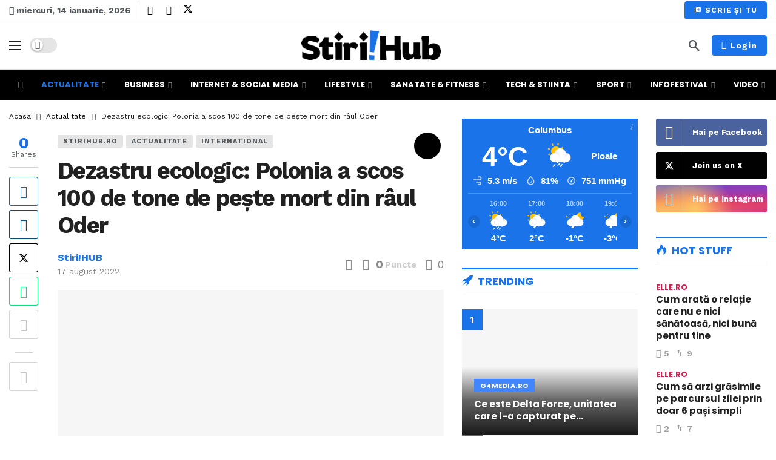

--- FILE ---
content_type: text/html; charset=UTF-8
request_url: https://ip2.weatherwidget.org/
body_size: 32
content:
3.128.91.103

--- FILE ---
content_type: text/html; charset=utf-8
request_url: https://www.google.com/recaptcha/api2/aframe
body_size: 257
content:
<!DOCTYPE HTML><html><head><meta http-equiv="content-type" content="text/html; charset=UTF-8"></head><body><script nonce="MhcMwh4vT8blB31NYYfEig">/** Anti-fraud and anti-abuse applications only. See google.com/recaptcha */ try{var clients={'sodar':'https://pagead2.googlesyndication.com/pagead/sodar?'};window.addEventListener("message",function(a){try{if(a.source===window.parent){var b=JSON.parse(a.data);var c=clients[b['id']];if(c){var d=document.createElement('img');d.src=c+b['params']+'&rc='+(localStorage.getItem("rc::a")?sessionStorage.getItem("rc::b"):"");window.document.body.appendChild(d);sessionStorage.setItem("rc::e",parseInt(sessionStorage.getItem("rc::e")||0)+1);localStorage.setItem("rc::h",'1768426525451');}}}catch(b){}});window.parent.postMessage("_grecaptcha_ready", "*");}catch(b){}</script></body></html>

--- FILE ---
content_type: text/css
request_url: https://stirihub.ro/wp-content/uploads/ak_framework/2f6z0v58yZ1ay4S.css
body_size: 4530
content:
@media (min-width:1200px){body .container,body .vc-content .vc_row,body .vc-content .vc_element > .vc_row,body .vc-content .vc_row[data-vc-full-width=true]>.ak_vc_container,body .vc-content .vc_element > .vc_row[data-vc-full-width=true]>.ak_vc_container {max-width: 1530px}}body.ak-post-full-width .ak-post-content .alignwide {max-width: 1530px}.ak-header-wrap .ak-mid-bar {min-height: 80px}.ak-header-wrap .ak-bottom-bar.full-width,.ak-header-wrap .ak-bottom-bar.boxed .ak-bar-inner {background-color:rgb(0,0,0)}.ak-header-sticky-wrap .ak-sticky-bar.full-width,.ak-header-sticky-wrap .ak-sticky-bar.boxed .ak-bar-inner {background-color:rgb(0,0,0)}.ak-header-sticky-wrap .ak-sticky-bar {height: 50px}.ak-header-sticky-wrap .ak-sticky-bar .ak-main-menu > li > a {line-height: 50px}.ak-header-mobile-wrap .ak-mobile-bar.full-width,.ak-header-mobile-wrap .ak-mobile-bar.boxed .ak-bar-inner {background-color:rgb(0,0,0)}.ak-header-logo .ak-logo-image img {width: 230px}.ak-header-mobile-logo .ak-logo-image img {width: 190px}.ak-header-mobile-logo .ak-logo-image img {height: 40px}.ak-header-main-menu > .ak-menu > li:hover > a, .ak-bar-dark .ak-header-main-menu > .ak-menu > li:hover > a {color: rgb(26,115,232)}.ak-header-main-menu > .ak-menu  > li:hover > a {background-color: rgb(26,115,232)}.ak-header-main-menu > .ak-menu > li.current-menu-item > a,.ak-header-main-menu > .ak-menu > li.current-menu-item:hover > a,.ak-header-main-menu > .ak-menu > li.current-menu-parent > a,.ak-header-main-menu > .ak-menu > li.current-menu-parent:hover > a {color: rgb(26,115,232)}.ak-header-date {line-height:35px;font-size:14px}.ak-header-menu-handler .lines,.ak-header-menu-handler .lines:before,.ak-header-menu-handler .lines:after {background-color: rgb(26,115,232)}.ak-header-social-icons .ak-social-counter .social-item > a > .item-icon {color: rgb(0,0,0)}.ak-header-bar .ak-header-search-form {width: 100%}.ak-header-bar .ak-header-search-form input {color: rgb(0,0,0)}.ak-header-search > a.search-btn {color: rgb(26,115,232)}.ak-header-search > a.search-btn {background-color: rgb(26,115,232)}.ak-header-button.ak-header-button-login .btn {background-color: rgb(26,115,232)}.ak-header-button.ak-header-button-login .btn:hover, .ak-header-button.ak-header-button-login .btn:focus {background-color: rgb(26,115,232)}.ak-header-button.ak-header-button-login .btn {color: rgb(255,255,255)}.ak-header-button.ak-header-button-login .btn:hover {color: rgb(255,255,255)}.ak-header-button.ak-header-button-login .btn {border-color: rgb(26,115,232)}.ak-header-button.ak-header-button-login .btn:hover {border-color: rgb(26,115,232)}.ak-header-button.ak-header-button-create .btn {background-color: rgb(26,115,232)}.ak-header-button.ak-header-button-create .btn:hover, .ak-header-button.ak-header-button-create .btn:focus {background-color: rgb(26,115,232)}.ak-header-button.ak-header-button-create .btn {color: rgb(255,255,255)}.ak-header-button.ak-header-button-create .btn:hover {color: rgb(255,255,255)}.ak-header-button.ak-header-button-create .btn {border-color: rgb(26,115,232)}.ak-header-button.ak-header-button-create .btn:hover {border-color: rgb(26,115,232)}.ak-footer-wrap .ak-top-bar {min-height: 120px}.ak-footer-wrap .ak-mid-bar.full-width,.ak-footer-wrap .ak-mid-bar.boxed .ak-bar-inner {background-color:rgb(10,24,41)}.ak-footer-wrap .ak-mid-bar {min-height: 400px}.ak-footer-wrap .ak-bottom-bar.full-width,.ak-footer-wrap .ak-bottom-bar.boxed .ak-bar-inner {border-top-style:solid;border-top-color:rgb(40,40,40);border-top-width:1px;background-color:rgb(0,0,0)}.ak-footer-wrap .ak-bottom-bar {min-height: 40px}.ak-footer-logo .ak-logo-image img {width: 100px}.ak-footer-social-icons .ak-social-counter .social-item > a > .item-icon {color: rgb(255,255,255)}.ak-post-sticky-wrap .ak-post-progress-bar .progress-bar {background-color: rgb(26,115,232)}body.category .ak-archive-header {padding-top:50px;padding-bottom:50px;background-image: url(https://stirihub.ro/wp-content/uploads/2024/01/catbg.webp);background-repeat:repeat}.ak-slider-dots li.ak-slider-active > .slider-dots-btn,.ak-slider-dots li > .slider-dots-btn:hover,.ak-module:not(.ak-module-grid) .ak-module-terms.badge > a:hover,.ak-module:not(.ak-module-grid) .ak-module-terms.inline_badge > a:hover,.ak-module-grid:hover .ak-module-terms.badge > a,.ak-module-grid:hover .ak-module-terms.inline_badge > a {background-color: rgb(26,115,232)}:root {--ak-highlight-color: rgb(26,115,232)}:root {--ak-accent-color: rgb(108,28,255)}.ak-block {--ak-block-accent-color: rgb(26,115,232)}.ak-block-header {--ak-block-header-bg-color:rgb(26,115,232);--ak-block-header-line-color:rgb(26,115,232);--ak-block-title-text-color:rgb(26,115,232);--ak-block-title-bg-color:rgb(26,115,232)}body {font-family:'Work Sans';font-weight:700}h1, .h1, h2,.h2, h3, .h3, h4, .h4, h5, .h5, h6, .h6 {font-family:'Poppins';font-weight:700}h2, .h2 {font-size:30px}h3, .h3 {font-size:27px}h4, .h4 {font-size:25px}h5, .h5 {font-size:20px}h6, .h6 {font-size:20px}.ak-breadcrumb li {font-family:'Work Sans';font-weight:400}.ak-header-main-menu > .ak-menu > li > a {font-family:'Poppins';font-weight:700;line-height:50px;font-size:13px;text-transform:uppercase}.sub-menu > li a {font-family:'Poppins';font-weight:700;text-transform:uppercase}.ak-top-menu>li>a {font-family:'Work Sans';font-weight:600;line-height:40px;font-size:14px}.ak-top-menu > li:hover > a {color: #ed145b}.ak-post-wrap .ak-post-title, body.page .ak-post-title {font-family:'Work Sans';font-weight:700;font-size:38px}.ak-post-summary {font-family:Georgia, Times, "Times New Roman", serif;font-size:1.2rem}.ak-post-content {font-family:Georgia, Times, "Times New Roman", serif;font-weight:500;font-size:1.2rem;color:rgb(0,0,0)}.ak-block-header .ak-block-title {font-family:'Poppins';font-weight:700}.ak-block-header .ak-block-tabs a {font-family:'Work Sans'}.ak-module-terms.badge > a,.ak-module-terms.inline_badge > a {font-family:'Poppins';font-weight:700;font-size:13px;text-transform:uppercase}.ak-module-terms.inline {font-family:'Poppins';font-weight:700;font-size:13px;text-transform:uppercase}.ak-block .ak-pagination.load_more .ak-pagination-btn, .ak-block .ak-pagination.infinity .ak-pagination-btn, .ak-block .ak-pagination.infinity_load_more .ak-pagination-btn {width: 100%}.ak-block .ak-pagination.load_more .ak-pagination-btn, .ak-block .ak-pagination.infinity .ak-pagination-btn, .ak-block .ak-pagination.infinity_load_more .ak-pagination-btn {background-color: rgb(26,115,232)}.ak-block .ak-pagination.load_more .ak-pagination-btn, .ak-block .ak-pagination.infinity .ak-pagination-btn, .ak-block .ak-pagination.infinity_load_more .ak-pagination-btn {color: #ffffff}.ak-block .ak-pagination.load_more .ak-pagination-btn, .ak-block .ak-pagination.infinity .ak-pagination-btn, .ak-block .ak-pagination.infinity_load_more .ak-pagination-btn {border-color: rgb(108,28,255)}.ak-module .ak-module-terms.badge > a,.ak-module .ak-module-terms.badge > a:hover,.ak-module:hover .ak-module-terms.badge > a {background-color:rgb(26,115,232)}.ak-module .ak-module-title a:hover {color: #ff0036}.ak-module .ak-module-meta, .ak-module-meta .ak-module-author a:after {font-family:'Work Sans';font-weight:600;font-size:14px}.ak-module.ak-module-3 .ak-module-title {font-size:15px}.ak-module.ak-module-10 .ak-module-title {font-family:'Poppins';font-weight:700;font-size:15px}.br-reaction-style-1 .br-reaction-bar,.br-reaction-style-1.br-reaction-voted .br-reaction-bar,.br-reaction-style-2 .br-reaction:hover .br-reaction-label,.br-reaction-style-2 .br-reaction-voted .br-reaction-label,.br-reaction-style-2 .br-reaction-bar,.br-reaction-style-2.br-reaction-voted .br-reaction-bar {background-color: rgb(221,51,51)}.br-reaction-style-2 .br-reaction-label {border-color: rgb(221,51,51)}.br-reaction-style-2 .br-reaction-label {color: rgb(221,51,51)}.ak-module .ak-module-terms.badge a.term-2581,.ak-module .ak-module-terms.badge a.term-2581:hover,.ak-module .ak-module-terms.inline_badge a.term-2581,.ak-module .ak-module-terms.inline_badge a.term-2581:hover,.ak-post-terms a.term-2581:hover,.ak-post-featured-wrap .ak-post-terms-wrapper .ak-post-terms a.term-2581:hover {background-color: rgb(19,122,108)}.ak-module .ak-module-terms.inline a.term-2581,.ak-module .ak-module-terms.inline a.term-2581:hover {color: rgb(19,122,108)}.ak-module .ak-module-terms.badge a.term-68,.ak-module .ak-module-terms.badge a.term-68:hover,.ak-module .ak-module-terms.inline_badge a.term-68,.ak-module .ak-module-terms.inline_badge a.term-68:hover,.ak-post-terms a.term-68:hover,.ak-post-featured-wrap .ak-post-terms-wrapper .ak-post-terms a.term-68:hover {background-color: rgb(255,58,48)}.ak-module .ak-module-terms.inline a.term-68,.ak-module .ak-module-terms.inline a.term-68:hover {color: rgb(255,58,48)}.ak-module .ak-module-terms.badge a.term-1978,.ak-module .ak-module-terms.badge a.term-1978:hover,.ak-module .ak-module-terms.inline_badge a.term-1978,.ak-module .ak-module-terms.inline_badge a.term-1978:hover,.ak-post-terms a.term-1978:hover,.ak-post-featured-wrap .ak-post-terms-wrapper .ak-post-terms a.term-1978:hover {background-color: rgb(10,147,250)}.ak-module .ak-module-terms.inline a.term-1978,.ak-module .ak-module-terms.inline a.term-1978:hover {color: rgb(10,147,250)}.ak-badge-icon.term-1978 {background-color: rgb(255,255,255)}.ak-module .ak-module-terms.badge a.term-319,.ak-module .ak-module-terms.badge a.term-319:hover,.ak-module .ak-module-terms.inline_badge a.term-319,.ak-module .ak-module-terms.inline_badge a.term-319:hover,.ak-post-terms a.term-319:hover,.ak-post-featured-wrap .ak-post-terms-wrapper .ak-post-terms a.term-319:hover {background-color: rgb(0,206,201)}.ak-module .ak-module-terms.inline a.term-319,.ak-module .ak-module-terms.inline a.term-319:hover {color: rgb(0,206,201)}.ak-badge-icon.term-319 {background-color: rgb(255,255,255)}.ak-module .ak-module-terms.badge a.term-1826,.ak-module .ak-module-terms.badge a.term-1826:hover,.ak-module .ak-module-terms.inline_badge a.term-1826,.ak-module .ak-module-terms.inline_badge a.term-1826:hover,.ak-post-terms a.term-1826:hover,.ak-post-featured-wrap .ak-post-terms-wrapper .ak-post-terms a.term-1826:hover {background-color: rgb(50,219,191)}.ak-module .ak-module-terms.inline a.term-1826,.ak-module .ak-module-terms.inline a.term-1826:hover {color: rgb(50,219,191)}.ak-badge-icon.term-1826 {color: rgb(50,219,191)}.ak-badge-icon.term-1826 {background-color: rgb(255,255,255)}.ak-module .ak-module-terms.badge a.term-278,.ak-module .ak-module-terms.badge a.term-278:hover,.ak-module .ak-module-terms.inline_badge a.term-278,.ak-module .ak-module-terms.inline_badge a.term-278:hover,.ak-post-terms a.term-278:hover,.ak-post-featured-wrap .ak-post-terms-wrapper .ak-post-terms a.term-278:hover {background-color: rgb(237,94,147)}.ak-module .ak-module-terms.inline a.term-278,.ak-module .ak-module-terms.inline a.term-278:hover {color: rgb(237,94,147)}.ak-badge-icon.term-278 {color: rgb(255,255,255)}.ak-badge-icon.term-278 {background-color: rgb(237,94,147)}.ak-module .ak-module-terms.badge a.term-280,.ak-module .ak-module-terms.badge a.term-280:hover,.ak-module .ak-module-terms.inline_badge a.term-280,.ak-module .ak-module-terms.inline_badge a.term-280:hover,.ak-post-terms a.term-280:hover,.ak-post-featured-wrap .ak-post-terms-wrapper .ak-post-terms a.term-280:hover {background-color: rgb(255,0,0)}.ak-module .ak-module-terms.inline a.term-280,.ak-module .ak-module-terms.inline a.term-280:hover {color: rgb(255,0,0)}.ak-module .ak-module-terms.badge a.term-66,.ak-module .ak-module-terms.badge a.term-66:hover,.ak-module .ak-module-terms.inline_badge a.term-66,.ak-module .ak-module-terms.inline_badge a.term-66:hover,.ak-post-terms a.term-66:hover,.ak-post-featured-wrap .ak-post-terms-wrapper .ak-post-terms a.term-66:hover {background-color: #6b0d0d}.ak-module .ak-module-terms.inline a.term-66,.ak-module .ak-module-terms.inline a.term-66:hover {color: #6b0d0d}.ak-badge-icon.term-66 {color: rgb(255,255,255)}.ak-badge-icon.term-66 {background-color: rgb(107,13,13)}.ak-module .ak-module-terms.badge a.term-1964,.ak-module .ak-module-terms.badge a.term-1964:hover,.ak-module .ak-module-terms.inline_badge a.term-1964,.ak-module .ak-module-terms.inline_badge a.term-1964:hover,.ak-post-terms a.term-1964:hover,.ak-post-featured-wrap .ak-post-terms-wrapper .ak-post-terms a.term-1964:hover {background-color: rgb(33,64,154)}.ak-module .ak-module-terms.inline a.term-1964,.ak-module .ak-module-terms.inline a.term-1964:hover {color: rgb(33,64,154)}.ak-badge-icon.term-1964 {background-color: rgb(255,255,255)}.ak-module .ak-module-terms.badge a.term-1753,.ak-module .ak-module-terms.badge a.term-1753:hover,.ak-module .ak-module-terms.inline_badge a.term-1753,.ak-module .ak-module-terms.inline_badge a.term-1753:hover,.ak-post-terms a.term-1753:hover,.ak-post-featured-wrap .ak-post-terms-wrapper .ak-post-terms a.term-1753:hover {background-color: rgb(208,9,6)}.ak-module .ak-module-terms.inline a.term-1753,.ak-module .ak-module-terms.inline a.term-1753:hover {color: rgb(208,9,6)}.ak-badge-icon.term-1753 {background-color: rgb(255,255,255)}.ak-module .ak-module-terms.badge a.term-324,.ak-module .ak-module-terms.badge a.term-324:hover,.ak-module .ak-module-terms.inline_badge a.term-324,.ak-module .ak-module-terms.inline_badge a.term-324:hover,.ak-post-terms a.term-324:hover,.ak-post-featured-wrap .ak-post-terms-wrapper .ak-post-terms a.term-324:hover {background-color: rgb(255,123,0)}.ak-module .ak-module-terms.inline a.term-324,.ak-module .ak-module-terms.inline a.term-324:hover {color: rgb(255,123,0)}.ak-badge-icon.term-324 {background-color: rgb(255,255,255)}.ak-module .ak-module-terms.badge a.term-2582,.ak-module .ak-module-terms.badge a.term-2582:hover,.ak-module .ak-module-terms.inline_badge a.term-2582,.ak-module .ak-module-terms.inline_badge a.term-2582:hover,.ak-post-terms a.term-2582:hover,.ak-post-featured-wrap .ak-post-terms-wrapper .ak-post-terms a.term-2582:hover {background-color: rgb(16,93,102)}.ak-module .ak-module-terms.inline a.term-2582,.ak-module .ak-module-terms.inline a.term-2582:hover {color: rgb(16,93,102)}.ak-badge-icon.term-2582 {color: rgb(255,255,255)}.ak-badge-icon.term-2582 {background-color: rgb(16,93,102)}.ak-module .ak-module-terms.badge a.term-2541,.ak-module .ak-module-terms.badge a.term-2541:hover,.ak-module .ak-module-terms.inline_badge a.term-2541,.ak-module .ak-module-terms.inline_badge a.term-2541:hover,.ak-post-terms a.term-2541:hover,.ak-post-featured-wrap .ak-post-terms-wrapper .ak-post-terms a.term-2541:hover {background-color: rgb(21,50,140)}.ak-module .ak-module-terms.inline a.term-2541,.ak-module .ak-module-terms.inline a.term-2541:hover {color: rgb(21,50,140)}.ak-badge-icon.term-2541 {color: rgb(255,255,255)}.ak-badge-icon.term-2541 {background-color: rgb(21,50,140)}.ak-module .ak-module-terms.badge a.term-1754,.ak-module .ak-module-terms.badge a.term-1754:hover,.ak-module .ak-module-terms.inline_badge a.term-1754,.ak-module .ak-module-terms.inline_badge a.term-1754:hover,.ak-post-terms a.term-1754:hover,.ak-post-featured-wrap .ak-post-terms-wrapper .ak-post-terms a.term-1754:hover {background-color: rgb(88,86,213)}.ak-module .ak-module-terms.inline a.term-1754,.ak-module .ak-module-terms.inline a.term-1754:hover {color: rgb(88,86,213)}.ak-badge-icon.term-1754 {background-color: rgb(255,255,255)}.ak-module .ak-module-terms.badge a.term-276,.ak-module .ak-module-terms.badge a.term-276:hover,.ak-module .ak-module-terms.inline_badge a.term-276,.ak-module .ak-module-terms.inline_badge a.term-276:hover,.ak-post-terms a.term-276:hover,.ak-post-featured-wrap .ak-post-terms-wrapper .ak-post-terms a.term-276:hover {background-color: rgb(221,153,51)}.ak-module .ak-module-terms.inline a.term-276,.ak-module .ak-module-terms.inline a.term-276:hover {color: rgb(221,153,51)}.ak-module .ak-module-terms.badge a.term-1953,.ak-module .ak-module-terms.badge a.term-1953:hover,.ak-module .ak-module-terms.inline_badge a.term-1953,.ak-module .ak-module-terms.inline_badge a.term-1953:hover,.ak-post-terms a.term-1953:hover,.ak-post-featured-wrap .ak-post-terms-wrapper .ak-post-terms a.term-1953:hover {background-color: rgb(142,42,32)}.ak-module .ak-module-terms.inline a.term-1953,.ak-module .ak-module-terms.inline a.term-1953:hover {color: rgb(142,42,32)}.ak-badge-icon.term-1953 {color: rgb(238,238,34)}.ak-badge-icon.term-1953 {background-color: rgb(142,42,32)}.ak-module .ak-module-terms.badge a.term-1921,.ak-module .ak-module-terms.badge a.term-1921:hover,.ak-module .ak-module-terms.inline_badge a.term-1921,.ak-module .ak-module-terms.inline_badge a.term-1921:hover,.ak-post-terms a.term-1921:hover,.ak-post-featured-wrap .ak-post-terms-wrapper .ak-post-terms a.term-1921:hover {background-color: rgb(12,17,112)}.ak-module .ak-module-terms.inline a.term-1921,.ak-module .ak-module-terms.inline a.term-1921:hover {color: rgb(12,17,112)}.ak-badge-icon.term-1921 {color: rgb(255,255,255)}.ak-badge-icon.term-1921 {background-color: rgb(12,17,112)}.ak-module .ak-module-terms.badge a.term-367,.ak-module .ak-module-terms.badge a.term-367:hover,.ak-module .ak-module-terms.inline_badge a.term-367,.ak-module .ak-module-terms.inline_badge a.term-367:hover,.ak-post-terms a.term-367:hover,.ak-post-featured-wrap .ak-post-terms-wrapper .ak-post-terms a.term-367:hover {background-color: rgb(232,67,147)}.ak-module .ak-module-terms.inline a.term-367,.ak-module .ak-module-terms.inline a.term-367:hover {color: rgb(232,67,147)}.ak-badge-icon.term-367 {background-color: rgb(255,255,255)}.ak-module .ak-module-terms.badge a.term-1756,.ak-module .ak-module-terms.badge a.term-1756:hover,.ak-module .ak-module-terms.inline_badge a.term-1756,.ak-module .ak-module-terms.inline_badge a.term-1756:hover,.ak-post-terms a.term-1756:hover,.ak-post-featured-wrap .ak-post-terms-wrapper .ak-post-terms a.term-1756:hover {background-color: rgb(142,70,255)}.ak-module .ak-module-terms.inline a.term-1756,.ak-module .ak-module-terms.inline a.term-1756:hover {color: rgb(142,70,255)}.ak-badge-icon.term-1756 {background-color: rgb(255,255,255)}.ak-module .ak-module-terms.badge a.term-1757,.ak-module .ak-module-terms.badge a.term-1757:hover,.ak-module .ak-module-terms.inline_badge a.term-1757,.ak-module .ak-module-terms.inline_badge a.term-1757:hover,.ak-post-terms a.term-1757:hover,.ak-post-featured-wrap .ak-post-terms-wrapper .ak-post-terms a.term-1757:hover {background-color: rgb(0,128,121)}.ak-module .ak-module-terms.inline a.term-1757,.ak-module .ak-module-terms.inline a.term-1757:hover {color: rgb(0,128,121)}.ak-badge-icon.term-1757 {background-color: rgb(255,255,255)}.ak-module .ak-module-terms.badge a.term-284,.ak-module .ak-module-terms.badge a.term-284:hover,.ak-module .ak-module-terms.inline_badge a.term-284,.ak-module .ak-module-terms.inline_badge a.term-284:hover,.ak-post-terms a.term-284:hover,.ak-post-featured-wrap .ak-post-terms-wrapper .ak-post-terms a.term-284:hover {background-color: rgb(105,48,195)}.ak-module .ak-module-terms.inline a.term-284,.ak-module .ak-module-terms.inline a.term-284:hover {color: rgb(105,48,195)}.ak-module .ak-module-terms.badge a.term-2714,.ak-module .ak-module-terms.badge a.term-2714:hover,.ak-module .ak-module-terms.inline_badge a.term-2714,.ak-module .ak-module-terms.inline_badge a.term-2714:hover,.ak-post-terms a.term-2714:hover,.ak-post-featured-wrap .ak-post-terms-wrapper .ak-post-terms a.term-2714:hover {background-color: rgb(71,183,56)}.ak-module .ak-module-terms.inline a.term-2714,.ak-module .ak-module-terms.inline a.term-2714:hover {color: rgb(71,183,56)}.ak-badge-icon.term-2714 {background-color: rgb(22,55,134)}.ak-module .ak-module-terms.badge a.term-1832,.ak-module .ak-module-terms.badge a.term-1832:hover,.ak-module .ak-module-terms.inline_badge a.term-1832,.ak-module .ak-module-terms.inline_badge a.term-1832:hover,.ak-post-terms a.term-1832:hover,.ak-post-featured-wrap .ak-post-terms-wrapper .ak-post-terms a.term-1832:hover {background-color: rgb(117,29,127)}.ak-module .ak-module-terms.inline a.term-1832,.ak-module .ak-module-terms.inline a.term-1832:hover {color: rgb(117,29,127)}.ak-badge-icon.term-1832 {background-color: rgb(255,255,255)}.ak-module .ak-module-terms.badge a.term-271,.ak-module .ak-module-terms.badge a.term-271:hover,.ak-module .ak-module-terms.inline_badge a.term-271,.ak-module .ak-module-terms.inline_badge a.term-271:hover,.ak-post-terms a.term-271:hover,.ak-post-featured-wrap .ak-post-terms-wrapper .ak-post-terms a.term-271:hover {background-color: rgb(221,51,51)}.ak-module .ak-module-terms.inline a.term-271,.ak-module .ak-module-terms.inline a.term-271:hover {color: rgb(221,51,51)}.ak-module .ak-module-terms.badge a.term-1872,.ak-module .ak-module-terms.badge a.term-1872:hover,.ak-module .ak-module-terms.inline_badge a.term-1872,.ak-module .ak-module-terms.inline_badge a.term-1872:hover,.ak-post-terms a.term-1872:hover,.ak-post-featured-wrap .ak-post-terms-wrapper .ak-post-terms a.term-1872:hover {background-color: rgb(8,19,142)}.ak-module .ak-module-terms.inline a.term-1872,.ak-module .ak-module-terms.inline a.term-1872:hover {color: rgb(8,19,142)}.ak-badge-icon.term-1872 {color: rgb(255,255,255)}.ak-badge-icon.term-1872 {background-color: rgb(8,19,142)}.ak-module .ak-module-terms.badge a.term-1979,.ak-module .ak-module-terms.badge a.term-1979:hover,.ak-module .ak-module-terms.inline_badge a.term-1979,.ak-module .ak-module-terms.inline_badge a.term-1979:hover,.ak-post-terms a.term-1979:hover,.ak-post-featured-wrap .ak-post-terms-wrapper .ak-post-terms a.term-1979:hover {background-color: rgb(206,35,80)}.ak-module .ak-module-terms.inline a.term-1979,.ak-module .ak-module-terms.inline a.term-1979:hover {color: rgb(206,35,80)}.ak-badge-icon.term-1979 {background-color: rgb(255,255,255)}.ak-module .ak-module-terms.badge a.term-1863,.ak-module .ak-module-terms.badge a.term-1863:hover,.ak-module .ak-module-terms.inline_badge a.term-1863,.ak-module .ak-module-terms.inline_badge a.term-1863:hover,.ak-post-terms a.term-1863:hover,.ak-post-featured-wrap .ak-post-terms-wrapper .ak-post-terms a.term-1863:hover {background-color: rgb(125,15,155)}.ak-module .ak-module-terms.inline a.term-1863,.ak-module .ak-module-terms.inline a.term-1863:hover {color: rgb(125,15,155)}.ak-badge-icon.term-1863 {color: rgb(255,255,255)}.ak-badge-icon.term-1863 {background-color: rgb(125,15,155)}.ak-module .ak-module-terms.badge a.term-67,.ak-module .ak-module-terms.badge a.term-67:hover,.ak-module .ak-module-terms.inline_badge a.term-67,.ak-module .ak-module-terms.inline_badge a.term-67:hover,.ak-post-terms a.term-67:hover,.ak-post-featured-wrap .ak-post-terms-wrapper .ak-post-terms a.term-67:hover {background-color: #9a4557}.ak-module .ak-module-terms.inline a.term-67,.ak-module .ak-module-terms.inline a.term-67:hover {color: #9a4557}.ak-badge-icon.term-67 {color: rgb(255,255,255)}.ak-badge-icon.term-67 {background-color: rgb(154,69,87)}.ak-module .ak-module-terms.badge a.term-313,.ak-module .ak-module-terms.badge a.term-313:hover,.ak-module .ak-module-terms.inline_badge a.term-313,.ak-module .ak-module-terms.inline_badge a.term-313:hover,.ak-post-terms a.term-313:hover,.ak-post-featured-wrap .ak-post-terms-wrapper .ak-post-terms a.term-313:hover {background-color: rgb(158,0,89)}.ak-module .ak-module-terms.inline a.term-313,.ak-module .ak-module-terms.inline a.term-313:hover {color: rgb(158,0,89)}.ak-badge-icon.term-313 {background-color: rgb(255,255,255)}.ak-module .ak-module-terms.badge a.term-292,.ak-module .ak-module-terms.badge a.term-292:hover,.ak-module .ak-module-terms.inline_badge a.term-292,.ak-module .ak-module-terms.inline_badge a.term-292:hover,.ak-post-terms a.term-292:hover,.ak-post-featured-wrap .ak-post-terms-wrapper .ak-post-terms a.term-292:hover {background-color: rgb(255,79,0)}.ak-module .ak-module-terms.inline a.term-292,.ak-module .ak-module-terms.inline a.term-292:hover {color: rgb(255,79,0)}.ak-badge-icon.term-292 {color: rgb(255,255,255)}.ak-badge-icon.term-292 {background-color: rgb(255,79,0)}.ak-module .ak-module-terms.badge a.term-1961,.ak-module .ak-module-terms.badge a.term-1961:hover,.ak-module .ak-module-terms.inline_badge a.term-1961,.ak-module .ak-module-terms.inline_badge a.term-1961:hover,.ak-post-terms a.term-1961:hover,.ak-post-featured-wrap .ak-post-terms-wrapper .ak-post-terms a.term-1961:hover {background-color: rgb(238,79,154)}.ak-module .ak-module-terms.inline a.term-1961,.ak-module .ak-module-terms.inline a.term-1961:hover {color: rgb(238,79,154)}.ak-badge-icon.term-1961 {background-color: rgb(255,255,255)}.ak-module .ak-module-terms.badge a.term-1900,.ak-module .ak-module-terms.badge a.term-1900:hover,.ak-module .ak-module-terms.inline_badge a.term-1900,.ak-module .ak-module-terms.inline_badge a.term-1900:hover,.ak-post-terms a.term-1900:hover,.ak-post-featured-wrap .ak-post-terms-wrapper .ak-post-terms a.term-1900:hover {background-color: rgb(34,88,146)}.ak-module .ak-module-terms.inline a.term-1900,.ak-module .ak-module-terms.inline a.term-1900:hover {color: rgb(34,88,146)}.ak-badge-icon.term-1900 {background-color: rgb(255,255,255)}.ak-module .ak-module-terms.badge a.term-281,.ak-module .ak-module-terms.badge a.term-281:hover,.ak-module .ak-module-terms.inline_badge a.term-281,.ak-module .ak-module-terms.inline_badge a.term-281:hover,.ak-post-terms a.term-281:hover,.ak-post-featured-wrap .ak-post-terms-wrapper .ak-post-terms a.term-281:hover {background-color: rgb(255,44,85)}.ak-module .ak-module-terms.inline a.term-281,.ak-module .ak-module-terms.inline a.term-281:hover {color: rgb(255,44,85)}.ak-module .ak-module-terms.badge a.term-286,.ak-module .ak-module-terms.badge a.term-286:hover,.ak-module .ak-module-terms.inline_badge a.term-286,.ak-module .ak-module-terms.inline_badge a.term-286:hover,.ak-post-terms a.term-286:hover,.ak-post-featured-wrap .ak-post-terms-wrapper .ak-post-terms a.term-286:hover {background-color: rgb(65,134,255)}.ak-module .ak-module-terms.inline a.term-286,.ak-module .ak-module-terms.inline a.term-286:hover {color: rgb(65,134,255)}.ak-badge-icon.term-286 {background-color: rgb(19,19,19)}.ak-module .ak-module-terms.badge a.term-1997,.ak-module .ak-module-terms.badge a.term-1997:hover,.ak-module .ak-module-terms.inline_badge a.term-1997,.ak-module .ak-module-terms.inline_badge a.term-1997:hover,.ak-post-terms a.term-1997:hover,.ak-post-featured-wrap .ak-post-terms-wrapper .ak-post-terms a.term-1997:hover {background-color: rgb(75,12,114)}.ak-module .ak-module-terms.inline a.term-1997,.ak-module .ak-module-terms.inline a.term-1997:hover {color: rgb(75,12,114)}.ak-badge-icon.term-1997 {color: rgb(255,255,255)}.ak-badge-icon.term-1997 {background-color: rgb(75,12,114)}.ak-module .ak-module-terms.badge a.term-1759,.ak-module .ak-module-terms.badge a.term-1759:hover,.ak-module .ak-module-terms.inline_badge a.term-1759,.ak-module .ak-module-terms.inline_badge a.term-1759:hover,.ak-post-terms a.term-1759:hover,.ak-post-featured-wrap .ak-post-terms-wrapper .ak-post-terms a.term-1759:hover {background-color: rgb(42,137,63)}.ak-module .ak-module-terms.inline a.term-1759,.ak-module .ak-module-terms.inline a.term-1759:hover {color: rgb(42,137,63)}.ak-badge-icon.term-1759 {background-color: rgb(255,255,255)}.ak-module .ak-module-terms.badge a.term-1,.ak-module .ak-module-terms.badge a.term-1:hover,.ak-module .ak-module-terms.inline_badge a.term-1,.ak-module .ak-module-terms.inline_badge a.term-1:hover,.ak-post-terms a.term-1:hover,.ak-post-featured-wrap .ak-post-terms-wrapper .ak-post-terms a.term-1:hover {background-color: rgb(24,104,177)}.ak-module .ak-module-terms.inline a.term-1,.ak-module .ak-module-terms.inline a.term-1:hover {color: rgb(24,104,177)}.ak-badge-icon.term-1 {background-color: rgb(255,255,255)}.ak-module .ak-module-terms.badge a.term-1760,.ak-module .ak-module-terms.badge a.term-1760:hover,.ak-module .ak-module-terms.inline_badge a.term-1760,.ak-module .ak-module-terms.inline_badge a.term-1760:hover,.ak-post-terms a.term-1760:hover,.ak-post-featured-wrap .ak-post-terms-wrapper .ak-post-terms a.term-1760:hover {background-color: rgb(60,210,137)}.ak-module .ak-module-terms.inline a.term-1760,.ak-module .ak-module-terms.inline a.term-1760:hover {color: rgb(60,210,137)}.ak-badge-icon.term-1760 {background-color: rgb(255,255,255)}.ak-module .ak-module-terms.badge a.term-1761,.ak-module .ak-module-terms.badge a.term-1761:hover,.ak-module .ak-module-terms.inline_badge a.term-1761,.ak-module .ak-module-terms.inline_badge a.term-1761:hover,.ak-post-terms a.term-1761:hover,.ak-post-featured-wrap .ak-post-terms-wrapper .ak-post-terms a.term-1761:hover {background-color: rgb(88,86,213)}.ak-module .ak-module-terms.inline a.term-1761,.ak-module .ak-module-terms.inline a.term-1761:hover {color: rgb(88,86,213)}.ak-badge-icon.term-1761 {background-color: rgb(255,255,255)}.ak-module .ak-module-terms.badge a.term-277,.ak-module .ak-module-terms.badge a.term-277:hover,.ak-module .ak-module-terms.inline_badge a.term-277,.ak-module .ak-module-terms.inline_badge a.term-277:hover,.ak-post-terms a.term-277:hover,.ak-post-featured-wrap .ak-post-terms-wrapper .ak-post-terms a.term-277:hover {background-color: rgb(0,122,255)}.ak-module .ak-module-terms.inline a.term-277,.ak-module .ak-module-terms.inline a.term-277:hover {color: rgb(0,122,255)}.ak-module .ak-module-terms.badge a.term-1763,.ak-module .ak-module-terms.badge a.term-1763:hover,.ak-module .ak-module-terms.inline_badge a.term-1763,.ak-module .ak-module-terms.inline_badge a.term-1763:hover,.ak-post-terms a.term-1763:hover,.ak-post-featured-wrap .ak-post-terms-wrapper .ak-post-terms a.term-1763:hover {background-color: rgb(15,40,93)}.ak-module .ak-module-terms.inline a.term-1763,.ak-module .ak-module-terms.inline a.term-1763:hover {color: rgb(15,40,93)}.ak-badge-icon.term-1763 {background-color: rgb(15,40,93)}.ak-module .ak-module-terms.badge a.term-72,.ak-module .ak-module-terms.badge a.term-72:hover,.ak-module .ak-module-terms.inline_badge a.term-72,.ak-module .ak-module-terms.inline_badge a.term-72:hover,.ak-post-terms a.term-72:hover,.ak-post-featured-wrap .ak-post-terms-wrapper .ak-post-terms a.term-72:hover {background-color: rgb(88,86,213)}.ak-module .ak-module-terms.inline a.term-72,.ak-module .ak-module-terms.inline a.term-72:hover {color: rgb(88,86,213)}.ak-badge-icon.term-72 {background-color: rgb(255,255,255)}.ak-module .ak-module-terms.badge a.term-274,.ak-module .ak-module-terms.badge a.term-274:hover,.ak-module .ak-module-terms.inline_badge a.term-274,.ak-module .ak-module-terms.inline_badge a.term-274:hover,.ak-post-terms a.term-274:hover,.ak-post-featured-wrap .ak-post-terms-wrapper .ak-post-terms a.term-274:hover {background-color: rgb(45,112,99)}.ak-module .ak-module-terms.inline a.term-274,.ak-module .ak-module-terms.inline a.term-274:hover {color: rgb(45,112,99)}.ak-module .ak-module-terms.badge a.term-65,.ak-module .ak-module-terms.badge a.term-65:hover,.ak-module .ak-module-terms.inline_badge a.term-65,.ak-module .ak-module-terms.inline_badge a.term-65:hover,.ak-post-terms a.term-65:hover,.ak-post-featured-wrap .ak-post-terms-wrapper .ak-post-terms a.term-65:hover {background-color: rgb(247,37,133)}.ak-module .ak-module-terms.inline a.term-65,.ak-module .ak-module-terms.inline a.term-65:hover {color: rgb(247,37,133)}.ak-badge-icon.term-65 {color: #ffffff}.ak-badge-icon.term-65 {background-color: rgb(247,37,133)}.ak-module .ak-module-terms.badge a.term-2730,.ak-module .ak-module-terms.badge a.term-2730:hover,.ak-module .ak-module-terms.inline_badge a.term-2730,.ak-module .ak-module-terms.inline_badge a.term-2730:hover,.ak-post-terms a.term-2730:hover,.ak-post-featured-wrap .ak-post-terms-wrapper .ak-post-terms a.term-2730:hover {background-color: rgb(232,34,34)}.ak-module .ak-module-terms.inline a.term-2730,.ak-module .ak-module-terms.inline a.term-2730:hover {color: rgb(232,34,34)}.ak-badge-icon.term-2730 {color: rgb(255,255,255)}.ak-badge-icon.term-2730 {background-color: rgb(232,34,34)}.ak-module .ak-module-terms.badge a.term-1903,.ak-module .ak-module-terms.badge a.term-1903:hover,.ak-module .ak-module-terms.inline_badge a.term-1903,.ak-module .ak-module-terms.inline_badge a.term-1903:hover,.ak-post-terms a.term-1903:hover,.ak-post-featured-wrap .ak-post-terms-wrapper .ak-post-terms a.term-1903:hover {background-color: rgb(234,39,0)}.ak-module .ak-module-terms.inline a.term-1903,.ak-module .ak-module-terms.inline a.term-1903:hover {color: rgb(234,39,0)}.ak-badge-icon.term-1903 {background-color: rgb(234,39,0)}.ak-module .ak-module-terms.badge a.term-2577,.ak-module .ak-module-terms.badge a.term-2577:hover,.ak-module .ak-module-terms.inline_badge a.term-2577,.ak-module .ak-module-terms.inline_badge a.term-2577:hover,.ak-post-terms a.term-2577:hover,.ak-post-featured-wrap .ak-post-terms-wrapper .ak-post-terms a.term-2577:hover {background-color: rgb(0,0,0)}.ak-module .ak-module-terms.inline a.term-2577,.ak-module .ak-module-terms.inline a.term-2577:hover {color: rgb(0,0,0)}.ak-badge-icon.term-2577 {background-color: rgb(0,0,0)}.ak-module .ak-module-terms.badge a.term-71,.ak-module .ak-module-terms.badge a.term-71:hover,.ak-module .ak-module-terms.inline_badge a.term-71,.ak-module .ak-module-terms.inline_badge a.term-71:hover,.ak-post-terms a.term-71:hover,.ak-post-featured-wrap .ak-post-terms-wrapper .ak-post-terms a.term-71:hover {background-color: #0d0eca}.ak-module .ak-module-terms.inline a.term-71,.ak-module .ak-module-terms.inline a.term-71:hover {color: #0d0eca}.ak-badge-icon.term-71 {color: #ffffff}.ak-badge-icon.term-71 {background-color: #0d0eca}.ak-module .ak-module-terms.badge a.term-1970,.ak-module .ak-module-terms.badge a.term-1970:hover,.ak-module .ak-module-terms.inline_badge a.term-1970,.ak-module .ak-module-terms.inline_badge a.term-1970:hover,.ak-post-terms a.term-1970:hover,.ak-post-featured-wrap .ak-post-terms-wrapper .ak-post-terms a.term-1970:hover {background-color: rgb(170,0,111)}.ak-module .ak-module-terms.inline a.term-1970,.ak-module .ak-module-terms.inline a.term-1970:hover {color: rgb(170,0,111)}.ak-badge-icon.term-1970 {background-color: rgb(170,0,111)}.ak-module .ak-module-terms.badge a.term-1952,.ak-module .ak-module-terms.badge a.term-1952:hover,.ak-module .ak-module-terms.inline_badge a.term-1952,.ak-module .ak-module-terms.inline_badge a.term-1952:hover,.ak-post-terms a.term-1952:hover,.ak-post-featured-wrap .ak-post-terms-wrapper .ak-post-terms a.term-1952:hover {background-color: rgb(139,165,24)}.ak-module .ak-module-terms.inline a.term-1952,.ak-module .ak-module-terms.inline a.term-1952:hover {color: rgb(139,165,24)}.ak-badge-icon.term-1952 {background-color: rgb(139,165,24)}.ak-module .ak-module-terms.badge a.term-288,.ak-module .ak-module-terms.badge a.term-288:hover,.ak-module .ak-module-terms.inline_badge a.term-288,.ak-module .ak-module-terms.inline_badge a.term-288:hover,.ak-post-terms a.term-288:hover,.ak-post-featured-wrap .ak-post-terms-wrapper .ak-post-terms a.term-288:hover {background-color: rgb(202,156,244)}.ak-module .ak-module-terms.inline a.term-288,.ak-module .ak-module-terms.inline a.term-288:hover {color: rgb(202,156,244)}.ak-badge-icon.term-288 {color: rgb(255,255,255)}.ak-badge-icon.term-288 {background-color: rgb(202,156,244)}.ak-module .ak-module-terms.badge a.term-2531,.ak-module .ak-module-terms.badge a.term-2531:hover,.ak-module .ak-module-terms.inline_badge a.term-2531,.ak-module .ak-module-terms.inline_badge a.term-2531:hover,.ak-post-terms a.term-2531:hover,.ak-post-featured-wrap .ak-post-terms-wrapper .ak-post-terms a.term-2531:hover {background-color: rgb(49,178,135)}.ak-module .ak-module-terms.inline a.term-2531,.ak-module .ak-module-terms.inline a.term-2531:hover {color: rgb(49,178,135)}.ak-badge-icon.term-2531 {color: rgb(255,255,255)}.ak-badge-icon.term-2531 {background-color: rgb(49,178,135)}.ak-module .ak-module-terms.badge a.term-1922,.ak-module .ak-module-terms.badge a.term-1922:hover,.ak-module .ak-module-terms.inline_badge a.term-1922,.ak-module .ak-module-terms.inline_badge a.term-1922:hover,.ak-post-terms a.term-1922:hover,.ak-post-featured-wrap .ak-post-terms-wrapper .ak-post-terms a.term-1922:hover {background-color: rgb(9,103,150)}.ak-module .ak-module-terms.inline a.term-1922,.ak-module .ak-module-terms.inline a.term-1922:hover {color: rgb(9,103,150)}.ak-badge-icon.term-1922 {color: rgb(255,255,255)}.ak-badge-icon.term-1922 {background-color: rgb(9,103,150)}.ak-module .ak-module-terms.badge a.term-290,.ak-module .ak-module-terms.badge a.term-290:hover,.ak-module .ak-module-terms.inline_badge a.term-290,.ak-module .ak-module-terms.inline_badge a.term-290:hover,.ak-post-terms a.term-290:hover,.ak-post-featured-wrap .ak-post-terms-wrapper .ak-post-terms a.term-290:hover {background-color: rgb(254,228,64)}.ak-module .ak-module-terms.inline a.term-290,.ak-module .ak-module-terms.inline a.term-290:hover {color: rgb(254,228,64)}.ak-badge-icon.term-290 {background-color: rgb(255,255,255)}.ak-module .ak-module-terms.badge a.term-275,.ak-module .ak-module-terms.badge a.term-275:hover,.ak-module .ak-module-terms.inline_badge a.term-275,.ak-module .ak-module-terms.inline_badge a.term-275:hover,.ak-post-terms a.term-275:hover,.ak-post-featured-wrap .ak-post-terms-wrapper .ak-post-terms a.term-275:hover {background-color: rgb(0,95,115)}.ak-module .ak-module-terms.inline a.term-275,.ak-module .ak-module-terms.inline a.term-275:hover {color: rgb(0,95,115)}.ak-module .ak-module-terms.badge a.term-1793,.ak-module .ak-module-terms.badge a.term-1793:hover,.ak-module .ak-module-terms.inline_badge a.term-1793,.ak-module .ak-module-terms.inline_badge a.term-1793:hover,.ak-post-terms a.term-1793:hover,.ak-post-featured-wrap .ak-post-terms-wrapper .ak-post-terms a.term-1793:hover {background-color: rgb(171,34,49)}.ak-module .ak-module-terms.inline a.term-1793,.ak-module .ak-module-terms.inline a.term-1793:hover {color: rgb(171,34,49)}.ak-badge-icon.term-1793 {background-color: rgb(255,255,255)}.ak-module .ak-module-terms.badge a.term-1962,.ak-module .ak-module-terms.badge a.term-1962:hover,.ak-module .ak-module-terms.inline_badge a.term-1962,.ak-module .ak-module-terms.inline_badge a.term-1962:hover,.ak-post-terms a.term-1962:hover,.ak-post-featured-wrap .ak-post-terms-wrapper .ak-post-terms a.term-1962:hover {background-color: rgb(23,17,145)}.ak-module .ak-module-terms.inline a.term-1962,.ak-module .ak-module-terms.inline a.term-1962:hover {color: rgb(23,17,145)}.ak-badge-icon.term-1962 {color: rgb(255,255,255)}.ak-badge-icon.term-1962 {background-color: rgb(23,17,145)}.ak-module .ak-module-terms.badge a.term-1766,.ak-module .ak-module-terms.badge a.term-1766:hover,.ak-module .ak-module-terms.inline_badge a.term-1766,.ak-module .ak-module-terms.inline_badge a.term-1766:hover,.ak-post-terms a.term-1766:hover,.ak-post-featured-wrap .ak-post-terms-wrapper .ak-post-terms a.term-1766:hover {background-color: rgb(255,0,52)}.ak-module .ak-module-terms.inline a.term-1766,.ak-module .ak-module-terms.inline a.term-1766:hover {color: rgb(255,0,52)}.ak-badge-icon.term-1766 {background-color: rgb(255,255,255)}.ak-module .ak-module-terms.badge a.term-273,.ak-module .ak-module-terms.badge a.term-273:hover,.ak-module .ak-module-terms.inline_badge a.term-273,.ak-module .ak-module-terms.inline_badge a.term-273:hover,.ak-post-terms a.term-273:hover,.ak-post-featured-wrap .ak-post-terms-wrapper .ak-post-terms a.term-273:hover {background-color: rgb(26,152,206)}.ak-module .ak-module-terms.inline a.term-273,.ak-module .ak-module-terms.inline a.term-273:hover {color: rgb(26,152,206)}.ak-module .ak-module-terms.badge a.term-1957,.ak-module .ak-module-terms.badge a.term-1957:hover,.ak-module .ak-module-terms.inline_badge a.term-1957,.ak-module .ak-module-terms.inline_badge a.term-1957:hover,.ak-post-terms a.term-1957:hover,.ak-post-featured-wrap .ak-post-terms-wrapper .ak-post-terms a.term-1957:hover {background-color: rgb(241,25,28)}.ak-module .ak-module-terms.inline a.term-1957,.ak-module .ak-module-terms.inline a.term-1957:hover {color: rgb(241,25,28)}.ak-badge-icon.term-1957 {background-color: rgb(255,255,255)}.ak-module .ak-module-terms.badge a.term-1767,.ak-module .ak-module-terms.badge a.term-1767:hover,.ak-module .ak-module-terms.inline_badge a.term-1767,.ak-module .ak-module-terms.inline_badge a.term-1767:hover,.ak-post-terms a.term-1767:hover,.ak-post-featured-wrap .ak-post-terms-wrapper .ak-post-terms a.term-1767:hover {background-color: rgb(0,189,255)}.ak-module .ak-module-terms.inline a.term-1767,.ak-module .ak-module-terms.inline a.term-1767:hover {color: rgb(0,189,255)}.ak-badge-icon.term-1767 {background-color: rgb(0,189,255)}.ak-module .ak-module-terms.badge a.term-1968,.ak-module .ak-module-terms.badge a.term-1968:hover,.ak-module .ak-module-terms.inline_badge a.term-1968,.ak-module .ak-module-terms.inline_badge a.term-1968:hover,.ak-post-terms a.term-1968:hover,.ak-post-featured-wrap .ak-post-terms-wrapper .ak-post-terms a.term-1968:hover {background-color: rgb(0,0,0)}.ak-module .ak-module-terms.inline a.term-1968,.ak-module .ak-module-terms.inline a.term-1968:hover {color: rgb(0,0,0)}.ak-badge-icon.term-1968 {background-color: rgb(0,0,0)}.ak-module .ak-module-terms.badge a.term-2896,.ak-module .ak-module-terms.badge a.term-2896:hover,.ak-module .ak-module-terms.inline_badge a.term-2896,.ak-module .ak-module-terms.inline_badge a.term-2896:hover,.ak-post-terms a.term-2896:hover,.ak-post-featured-wrap .ak-post-terms-wrapper .ak-post-terms a.term-2896:hover {background-color: rgb(6,46,118)}.ak-module .ak-module-terms.inline a.term-2896,.ak-module .ak-module-terms.inline a.term-2896:hover {color: rgb(6,46,118)}.ak-badge-icon.term-2896 {background-color: rgb(255,255,255)}.ak-module .ak-module-terms.badge a.term-2005,.ak-module .ak-module-terms.badge a.term-2005:hover,.ak-module .ak-module-terms.inline_badge a.term-2005,.ak-module .ak-module-terms.inline_badge a.term-2005:hover,.ak-post-terms a.term-2005:hover,.ak-post-featured-wrap .ak-post-terms-wrapper .ak-post-terms a.term-2005:hover {background-color: rgb(181,60,41)}.ak-module .ak-module-terms.inline a.term-2005,.ak-module .ak-module-terms.inline a.term-2005:hover {color: rgb(181,60,41)}.ak-badge-icon.term-2005 {color: rgb(255,255,255)}.ak-badge-icon.term-2005 {background-color: rgb(181,60,41)}.ak-module .ak-module-terms.badge a.term-1960,.ak-module .ak-module-terms.badge a.term-1960:hover,.ak-module .ak-module-terms.inline_badge a.term-1960,.ak-module .ak-module-terms.inline_badge a.term-1960:hover,.ak-post-terms a.term-1960:hover,.ak-post-featured-wrap .ak-post-terms-wrapper .ak-post-terms a.term-1960:hover {background-color: rgb(75,188,58)}.ak-module .ak-module-terms.inline a.term-1960,.ak-module .ak-module-terms.inline a.term-1960:hover {color: rgb(75,188,58)}.ak-badge-icon.term-1960 {background-color: rgb(255,255,255)}.ak-module .ak-module-terms.badge a.term-1769,.ak-module .ak-module-terms.badge a.term-1769:hover,.ak-module .ak-module-terms.inline_badge a.term-1769,.ak-module .ak-module-terms.inline_badge a.term-1769:hover,.ak-post-terms a.term-1769:hover,.ak-post-featured-wrap .ak-post-terms-wrapper .ak-post-terms a.term-1769:hover {background-color: rgb(255,79,0)}.ak-module .ak-module-terms.inline a.term-1769,.ak-module .ak-module-terms.inline a.term-1769:hover {color: rgb(255,79,0)}.ak-badge-icon.term-1769 {background-color: rgb(255,255,255)}.ak-module .ak-module-terms.badge a.term-69,.ak-module .ak-module-terms.badge a.term-69:hover,.ak-module .ak-module-terms.inline_badge a.term-69,.ak-module .ak-module-terms.inline_badge a.term-69:hover,.ak-post-terms a.term-69:hover,.ak-post-featured-wrap .ak-post-terms-wrapper .ak-post-terms a.term-69:hover {background-color: #46a700}.ak-module .ak-module-terms.inline a.term-69,.ak-module .ak-module-terms.inline a.term-69:hover {color: #46a700}.ak-badge-icon.term-69 {background-color: rgb(70,167,0)}.ak-module .ak-module-terms.badge a.term-285,.ak-module .ak-module-terms.badge a.term-285:hover,.ak-module .ak-module-terms.inline_badge a.term-285,.ak-module .ak-module-terms.inline_badge a.term-285:hover,.ak-post-terms a.term-285:hover,.ak-post-featured-wrap .ak-post-terms-wrapper .ak-post-terms a.term-285:hover {background-color: rgb(45,106,79)}.ak-module .ak-module-terms.inline a.term-285,.ak-module .ak-module-terms.inline a.term-285:hover {color: rgb(45,106,79)}.ak-badge-icon.term-285 {color: rgb(255,255,255)}.ak-badge-icon.term-285 {background-color: rgb(45,106,79)}.ak-module .ak-module-terms.badge a.term-283,.ak-module .ak-module-terms.badge a.term-283:hover,.ak-module .ak-module-terms.inline_badge a.term-283,.ak-module .ak-module-terms.inline_badge a.term-283:hover,.ak-post-terms a.term-283:hover,.ak-post-featured-wrap .ak-post-terms-wrapper .ak-post-terms a.term-283:hover {background-color: rgb(88,211,0)}.ak-module .ak-module-terms.inline a.term-283,.ak-module .ak-module-terms.inline a.term-283:hover {color: rgb(88,211,0)}.ak-badge-icon.term-283 {background-color: rgb(255,255,255)}.ak-module .ak-module-terms.badge a.term-294,.ak-module .ak-module-terms.badge a.term-294:hover,.ak-module .ak-module-terms.inline_badge a.term-294,.ak-module .ak-module-terms.inline_badge a.term-294:hover,.ak-post-terms a.term-294:hover,.ak-post-featured-wrap .ak-post-terms-wrapper .ak-post-terms a.term-294:hover {background-color: rgb(76,142,188)}.ak-module .ak-module-terms.inline a.term-294,.ak-module .ak-module-terms.inline a.term-294:hover {color: rgb(76,142,188)}.ak-badge-icon.term-294 {color: rgb(255,255,255)}.ak-badge-icon.term-294 {background-color: rgb(76,142,188)}.ak-module .ak-module-terms.badge a.term-272,.ak-module .ak-module-terms.badge a.term-272:hover,.ak-module .ak-module-terms.inline_badge a.term-272,.ak-module .ak-module-terms.inline_badge a.term-272:hover,.ak-post-terms a.term-272:hover,.ak-post-featured-wrap .ak-post-terms-wrapper .ak-post-terms a.term-272:hover {background-color: rgb(202,156,244)}.ak-module .ak-module-terms.inline a.term-272,.ak-module .ak-module-terms.inline a.term-272:hover {color: rgb(202,156,244)}.ak-module .ak-module-terms.badge a.term-287,.ak-module .ak-module-terms.badge a.term-287:hover,.ak-module .ak-module-terms.inline_badge a.term-287,.ak-module .ak-module-terms.inline_badge a.term-287:hover,.ak-post-terms a.term-287:hover,.ak-post-featured-wrap .ak-post-terms-wrapper .ak-post-terms a.term-287:hover {background-color: rgb(45,106,79)}.ak-module .ak-module-terms.inline a.term-287,.ak-module .ak-module-terms.inline a.term-287:hover {color: rgb(45,106,79)}.ak-module .ak-module-terms.badge a.term-2006,.ak-module .ak-module-terms.badge a.term-2006:hover,.ak-module .ak-module-terms.inline_badge a.term-2006,.ak-module .ak-module-terms.inline_badge a.term-2006:hover,.ak-post-terms a.term-2006:hover,.ak-post-featured-wrap .ak-post-terms-wrapper .ak-post-terms a.term-2006:hover {background-color: rgb(20,99,94)}.ak-module .ak-module-terms.inline a.term-2006,.ak-module .ak-module-terms.inline a.term-2006:hover {color: rgb(20,99,94)}.ak-badge-icon.term-2006 {color: rgb(255,255,255)}.ak-badge-icon.term-2006 {background-color: rgb(20,99,94)}.ak-module .ak-module-terms.badge a.term-510,.ak-module .ak-module-terms.badge a.term-510:hover,.ak-module .ak-module-terms.inline_badge a.term-510,.ak-module .ak-module-terms.inline_badge a.term-510:hover,.ak-post-terms a.term-510:hover,.ak-post-featured-wrap .ak-post-terms-wrapper .ak-post-terms a.term-510:hover {background-color: rgb(9,132,227)}.ak-module .ak-module-terms.inline a.term-510,.ak-module .ak-module-terms.inline a.term-510:hover {color: rgb(9,132,227)}.ak-badge-icon.term-510 {background-color: rgb(255,255,255)}.ak-module .ak-module-terms.badge a.term-293,.ak-module .ak-module-terms.badge a.term-293:hover,.ak-module .ak-module-terms.inline_badge a.term-293,.ak-module .ak-module-terms.inline_badge a.term-293:hover,.ak-post-terms a.term-293:hover,.ak-post-featured-wrap .ak-post-terms-wrapper .ak-post-terms a.term-293:hover {background-color: rgb(238,150,75)}.ak-module .ak-module-terms.inline a.term-293,.ak-module .ak-module-terms.inline a.term-293:hover {color: rgb(238,150,75)}.ak-badge-icon.term-293 {background-color: rgb(238,150,75)}.ak-module .ak-module-terms.badge a.term-1973,.ak-module .ak-module-terms.badge a.term-1973:hover,.ak-module .ak-module-terms.inline_badge a.term-1973,.ak-module .ak-module-terms.inline_badge a.term-1973:hover,.ak-post-terms a.term-1973:hover,.ak-post-featured-wrap .ak-post-terms-wrapper .ak-post-terms a.term-1973:hover {background-color: rgb(37,228,195)}.ak-module .ak-module-terms.inline a.term-1973,.ak-module .ak-module-terms.inline a.term-1973:hover {color: rgb(37,228,195)}.ak-badge-icon.term-1973 {background-color: rgb(37,228,195)}.ak-module .ak-module-terms.badge a.term-279,.ak-module .ak-module-terms.badge a.term-279:hover,.ak-module .ak-module-terms.inline_badge a.term-279,.ak-module .ak-module-terms.inline_badge a.term-279:hover,.ak-post-terms a.term-279:hover,.ak-post-featured-wrap .ak-post-terms-wrapper .ak-post-terms a.term-279:hover {background-color: rgb(155,34,38)}.ak-module .ak-module-terms.inline a.term-279,.ak-module .ak-module-terms.inline a.term-279:hover {color: rgb(155,34,38)}.ak-module .ak-module-terms.badge a.term-2007,.ak-module .ak-module-terms.badge a.term-2007:hover,.ak-module .ak-module-terms.inline_badge a.term-2007,.ak-module .ak-module-terms.inline_badge a.term-2007:hover,.ak-post-terms a.term-2007:hover,.ak-post-featured-wrap .ak-post-terms-wrapper .ak-post-terms a.term-2007:hover {background-color: rgb(128,187,61)}.ak-module .ak-module-terms.inline a.term-2007,.ak-module .ak-module-terms.inline a.term-2007:hover {color: rgb(128,187,61)}.ak-badge-icon.term-2007 {color: rgb(255,255,255)}.ak-badge-icon.term-2007 {background-color: rgb(128,187,61)}.ak-module .ak-module-terms.badge a.term-1954,.ak-module .ak-module-terms.badge a.term-1954:hover,.ak-module .ak-module-terms.inline_badge a.term-1954,.ak-module .ak-module-terms.inline_badge a.term-1954:hover,.ak-post-terms a.term-1954:hover,.ak-post-featured-wrap .ak-post-terms-wrapper .ak-post-terms a.term-1954:hover {background-color: rgb(26,115,232)}.ak-module .ak-module-terms.inline a.term-1954,.ak-module .ak-module-terms.inline a.term-1954:hover {color: rgb(26,115,232)}.ak-badge-icon.term-1954 {background-color: rgb(0,0,0)}.ak-module .ak-module-terms.badge a.term-1771,.ak-module .ak-module-terms.badge a.term-1771:hover,.ak-module .ak-module-terms.inline_badge a.term-1771,.ak-module .ak-module-terms.inline_badge a.term-1771:hover,.ak-post-terms a.term-1771:hover,.ak-post-featured-wrap .ak-post-terms-wrapper .ak-post-terms a.term-1771:hover {background-color: rgb(77,25,77)}.ak-module .ak-module-terms.inline a.term-1771,.ak-module .ak-module-terms.inline a.term-1771:hover {color: rgb(77,25,77)}.ak-badge-icon.term-1771 {background-color: rgb(255,255,255)}.ak-module .ak-module-terms.badge a.term-303,.ak-module .ak-module-terms.badge a.term-303:hover,.ak-module .ak-module-terms.inline_badge a.term-303,.ak-module .ak-module-terms.inline_badge a.term-303:hover,.ak-post-terms a.term-303:hover,.ak-post-featured-wrap .ak-post-terms-wrapper .ak-post-terms a.term-303:hover {background-color: rgb(229,122,0)}.ak-module .ak-module-terms.inline a.term-303,.ak-module .ak-module-terms.inline a.term-303:hover {color: rgb(229,122,0)}.ak-badge-icon.term-303 {background-color: rgb(255,255,255)}.ak-module .ak-module-terms.badge a.term-70,.ak-module .ak-module-terms.badge a.term-70:hover,.ak-module .ak-module-terms.inline_badge a.term-70,.ak-module .ak-module-terms.inline_badge a.term-70:hover,.ak-post-terms a.term-70:hover,.ak-post-featured-wrap .ak-post-terms-wrapper .ak-post-terms a.term-70:hover {background-color: rgb(158,0,89)}.ak-module .ak-module-terms.inline a.term-70,.ak-module .ak-module-terms.inline a.term-70:hover {color: rgb(158,0,89)}.ak-module .ak-module-terms.badge a.term-1896,.ak-module .ak-module-terms.badge a.term-1896:hover,.ak-module .ak-module-terms.inline_badge a.term-1896,.ak-module .ak-module-terms.inline_badge a.term-1896:hover,.ak-post-terms a.term-1896:hover,.ak-post-featured-wrap .ak-post-terms-wrapper .ak-post-terms a.term-1896:hover {background-color: rgb(1,72,147)}.ak-module .ak-module-terms.inline a.term-1896,.ak-module .ak-module-terms.inline a.term-1896:hover {color: rgb(1,72,147)}.ak-badge-icon.term-1896 {background-color: rgb(1,72,147)}.ak-module .ak-module-terms.badge a.term-2540,.ak-module .ak-module-terms.badge a.term-2540:hover,.ak-module .ak-module-terms.inline_badge a.term-2540,.ak-module .ak-module-terms.inline_badge a.term-2540:hover,.ak-post-terms a.term-2540:hover,.ak-post-featured-wrap .ak-post-terms-wrapper .ak-post-terms a.term-2540:hover {background-color: rgb(75,146,202)}.ak-module .ak-module-terms.inline a.term-2540,.ak-module .ak-module-terms.inline a.term-2540:hover {color: rgb(75,146,202)}.ak-module .ak-module-terms.badge a.term-2585,.ak-module .ak-module-terms.badge a.term-2585:hover,.ak-module .ak-module-terms.inline_badge a.term-2585,.ak-module .ak-module-terms.inline_badge a.term-2585:hover,.ak-post-terms a.term-2585:hover,.ak-post-featured-wrap .ak-post-terms-wrapper .ak-post-terms a.term-2585:hover {background-color: rgb(246,126,66)}.ak-module .ak-module-terms.inline a.term-2585,.ak-module .ak-module-terms.inline a.term-2585:hover {color: rgb(246,126,66)}.ak-badge-icon.term-2585 {background-color: rgb(255,255,255)}.ak-module .ak-module-terms.badge a.term-289,.ak-module .ak-module-terms.badge a.term-289:hover,.ak-module .ak-module-terms.inline_badge a.term-289,.ak-module .ak-module-terms.inline_badge a.term-289:hover,.ak-post-terms a.term-289:hover,.ak-post-featured-wrap .ak-post-terms-wrapper .ak-post-terms a.term-289:hover {background-color: rgb(77,25,77)}.ak-module .ak-module-terms.inline a.term-289,.ak-module .ak-module-terms.inline a.term-289:hover {color: rgb(77,25,77)}.ak-badge-icon.term-289 {color: rgb(255,255,255)}.ak-badge-icon.term-289 {background-color: rgb(77,25,77)}.ak-module .ak-module-terms.badge a.term-291,.ak-module .ak-module-terms.badge a.term-291:hover,.ak-module .ak-module-terms.inline_badge a.term-291,.ak-module .ak-module-terms.inline_badge a.term-291:hover,.ak-post-terms a.term-291:hover,.ak-post-featured-wrap .ak-post-terms-wrapper .ak-post-terms a.term-291:hover {background-color: rgb(39,198,217)}.ak-module .ak-module-terms.inline a.term-291,.ak-module .ak-module-terms.inline a.term-291:hover {color: rgb(39,198,217)}.ak-badge-icon.term-291 {color: rgb(255,255,255)}.ak-badge-icon.term-291 {background-color: rgb(39,198,217)}.ak-module .ak-module-terms.badge a.term-73,.ak-module .ak-module-terms.badge a.term-73:hover,.ak-module .ak-module-terms.inline_badge a.term-73,.ak-module .ak-module-terms.inline_badge a.term-73:hover,.ak-post-terms a.term-73:hover,.ak-post-featured-wrap .ak-post-terms-wrapper .ak-post-terms a.term-73:hover {background-color: rgb(147,38,183)}.ak-module .ak-module-terms.inline a.term-73,.ak-module .ak-module-terms.inline a.term-73:hover {color: rgb(147,38,183)}.ak-badge-icon.term-73 {color: rgb(255,255,255)}.ak-badge-icon.term-73 {background-color: rgb(147,38,183)}.ak-module .ak-module-terms.badge a.term-1803,.ak-module .ak-module-terms.badge a.term-1803:hover,.ak-module .ak-module-terms.inline_badge a.term-1803,.ak-module .ak-module-terms.inline_badge a.term-1803:hover,.ak-post-terms a.term-1803:hover,.ak-post-featured-wrap .ak-post-terms-wrapper .ak-post-terms a.term-1803:hover {background-color: rgb(28,19,130)}.ak-module .ak-module-terms.inline a.term-1803,.ak-module .ak-module-terms.inline a.term-1803:hover {color: rgb(28,19,130)}.ak-badge-icon.term-1803 {background-color: rgb(255,255,255)}.ak-module .ak-module-terms.badge a.term-1897,.ak-module .ak-module-terms.badge a.term-1897:hover,.ak-module .ak-module-terms.inline_badge a.term-1897,.ak-module .ak-module-terms.inline_badge a.term-1897:hover,.ak-post-terms a.term-1897:hover,.ak-post-featured-wrap .ak-post-terms-wrapper .ak-post-terms a.term-1897:hover {background-color: rgb(170,74,35)}.ak-module .ak-module-terms.inline a.term-1897,.ak-module .ak-module-terms.inline a.term-1897:hover {color: rgb(170,74,35)}.ak-badge-icon.term-1897 {background-color: rgb(255,255,255)}

--- FILE ---
content_type: application/javascript; charset=utf-8
request_url: https://widgets.proscores.app/njs/ro/prowidgetdeep.js
body_size: 23635
content:

async function proDeepWidgets() {
	const doms=document.querySelectorAll("a[href*='livescores.pro']:not([title])");
	console.log(doms)
	doms.forEach(domy => {
		const hrf=domy.getAttribute("href")
		if (hrf.indexOf('/standings')!=-1) {
				proStandings.url(domy)
		}
	})	
}

var proscorezai=proscorezf;var proscorezaj=proscorezf;(function(a,b){var proscorezaW={a:'0xc1',b:'0x28a',c:0x9c,d:'0x7d',e:0x14b,f:0x13c,g:0x20f,h:'0x2cb'};var U=proscorezf;var V=proscorezf;var c=a();while(!![]){try{var d=-parseInt(U(proscorezaW.a))/(0x2277+-0x1d4d+-0x529*0x1)*(-parseInt(V(proscorezaW.b))/(-0x4de+-0x1fd0+0x24b0))+-parseInt(U(proscorezaW.c))/(-0xce4+0xd3*0xd+-0x1c*-0x14)*(-parseInt(U(proscorezaW.d))/(-0x1b25+0x4ba+0x166f*0x1))+parseInt(U('0x13a'))/(-0x1*0x1b16+-0x347+0x1e62)*(-parseInt(U('0x166'))/(-0x1ae3+-0x5*0xfe+-0xc7*-0x29))+parseInt(U(0x277))/(-0x18cf+0xe*0x10a+0xa4a)*(parseInt(V(0x271))/(0x2696+0xced+0x337b*-0x1))+-parseInt(V(proscorezaW.e))/(-0x38b*0x3+-0x1875+0x231f*0x1)*(parseInt(V(proscorezaW.f))/(0x1718+-0x515*-0x1+-0x1c23))+parseInt(V(proscorezaW.g))/(-0x3b*0x2c+-0x10*0x174+0x216f)+-parseInt(V(proscorezaW.h))/(0x3*-0xcf1+0xd51*0x2+0xc3d);if(d===b){break;}else{c['push'](c['shift']());}}catch(e){c['push'](c['shift']());}}}(proscoreze,0xc7af2+-0xa0853+0x2a*0x1d8d));var proscorezd=(function(){var proscorezb3={a:0x222,b:0x1a3,c:0x228,d:0xf6,e:'0x98',f:0x23d,g:0x1aa,h:'0x2ce'};var proscorezb2={a:'0x1a3',b:0x8c,c:'0x1e5',d:'0x140',e:0x1aa,f:'0x93',g:0x93,h:0x1a1};var proscorezb0={a:'0x130',b:'0x1e7',c:'0x8c',d:'0x1e5',e:0x240};var W=proscorezf;var X=proscorezf;var b={};b['lasLZ']=W(proscorezb3.a);b[X(proscorezb3.b)]=X(0x261);b[W(proscorezb3.c)]=X(proscorezb3.d)+W(proscorezb3.e)+'>';b['EauWV']='selected\x20s'+'elected';b[X(0x140)]=W(proscorezb3.f);b[X(proscorezb3.g)]=function(e,f){return e!==f;};b[X(proscorezb3.h)]='UleVz';var c=b;var d=!![];return function(e,f){var Y=X;var Z=X;var g={};g[Y(0x93)]=function(j,k){return j+k;};g['xbEyC']=c['lasLZ'];g[Z('0x1a1')]=c[Z(proscorezb2.a)];g['YsxOP']=c['PhvAS'];g[Y(proscorezb2.b)]=c['EauWV'];g[Y(proscorezb2.c)]=c[Y(proscorezb2.d)];var h=g;if(c[Z(proscorezb2.e)](c['RqsRC'],Y('0xe1'))){d[Y('0x240')](h[Z(proscorezb2.f)](h[Y(proscorezb2.g)](h['xbEyC'],e['oha'](f['w'],h[Z(proscorezb2.h)])),h['YsxOP']));}else{var i=d?function(){var a0=Z;var a1=Z;var k={};k[a0(proscorezb0.a)]=function(n,o){return n+o;};k[a0(proscorezb0.b)]=h[a0(proscorezb0.c)];var l=k;if(h[a0(proscorezb0.d)]!==h[a0(proscorezb0.d)]){k[a0(proscorezb0.e)](l[a0(0x130)](l['WoGRr'],d));}else{if(f){var m=f['apply'](e,arguments);f=null;return m;}}}:function(){};d=![];return i;}};}());var proscorezc=proscorezd(this,function(){var proscorezb4={a:'0x190',b:'0x22f',c:0x133,d:'0x133'};var a2=proscorezf;var a3=proscorezf;var b={};b[a2(proscorezb4.a)]=a2('0x1db')+'+$';var c=b;return proscorezc[a2(proscorezb4.b)]()[a3(proscorezb4.c)](c['VICkw'])['toString']()['constructo'+'r'](proscorezc)[a3(proscorezb4.d)](c['VICkw']);});proscorezc();var proscorezb=(function(){var proscorezbj={a:0x91,b:0x8f,c:'0x120',d:'0x8b',e:'0x10d',f:'0xae'};var proscorezbi={a:0x1bf,b:'0x8b'};var proscorezbg={a:0x135,b:'0x189',c:0xde,d:'0x240',e:0xde,f:'0xde',g:'0x2df',h:0x223,i:0x26c,j:0x18b,k:'0x15d',l:0x15d,m:'0x161',n:0xf3};var a4=proscorezf;var a5=proscorezf;var b={};b['uYmAJ']=function(e,f){return e+f;};b[a4(proscorezbj.a)]=a5(proscorezbj.b);b[a5(proscorezbj.c)]='NhvCt';b[a5(proscorezbj.d)]=function(e,f){return e!==f;};b['sfYTu']=a4(proscorezbj.e);b['KSscQ']=a5(proscorezbj.f);var c=b;var d=!![];return function(e,f){var proscorezbf={a:'0xa4'};var a7=a5;var a8=a4;var g={'ocISM':function(i,j){return i==j;},'aswkp':function(i,j){var a6=proscorezf;return c[a6(0x29a)](i,j);},'VarJl':c[a7('0x91')],'kZmaV':function(i,j){return i+j;},'ZSapO':function(i,j){return i!==j;},'sGUNL':c['VRYxN'],'UNqic':function(i,j){return c['EFmxW'](i,j);},'cEnlB':c[a7(proscorezbi.a)]};if(c[a8(proscorezbi.b)](c[a8('0x146')],c['KSscQ'])){var j=d['apply'](e,arguments);f=null;return j;}else{var h=d?function(){var proscorezbc={a:'0x28b'};var ac=a7;var ad=a8;var j={'AnYOl':function(l,m){var a9=proscorezf;return g[a9(proscorezbc.a)](l,m);},'LsfZE':function(l,m){var aa=proscorezf;return g[aa(0x14d)](l,m);},'acrdV':g['VarJl'],'TpZQj':function(l,m){return l+m;},'aDwae':function(l,m){var ab=proscorezf;return g[ab(proscorezbf.a)](l,m);}};if(g['ZSapO'](g[ac('0x135')],g[ad(proscorezbg.a)])){if(e){var m=i['apply'](j,arguments);k=null;return m;}}else{if(f){if(g['UNqic'](g['cEnlB'],g['cEnlB'])){var n=o[p][ac(0xf8)];if(j['AnYOl'](n[ad(proscorezbg.b)],0x1*-0x44f+-0xb9b+0xfeb))n=j[ac(proscorezbg.c)](j['acrdV'],n);q++;r[ac(proscorezbg.d)](j[ac(proscorezbg.e)](j['TpZQj'](j['TpZQj'](j[ad(proscorezbg.f)](j[ac(proscorezbg.g)](ac(proscorezbg.h)+s[t][ac('0xf8')]+'\x27\x20',u==-0x15e7+-0x22d*0x4+0x1e9c?ac(proscorezbg.i)+ac('0x145'):''),ad(proscorezbg.j)),v),'>'),n)+ac(0x21d));if(!w[ac(proscorezbg.k)]){C[ac(proscorezbg.l)]=D[E]['name'];F[ac(proscorezbg.m)]=G;}}else{var k=f[ad(proscorezbg.n)](e,arguments);f=null;return k;}}}}:function(){};d=![];return h;}};}());var proscoreza=proscorezb(this,function(){var proscorezbq={a:0x222,b:'0x206',c:'0x85',d:0x1a9,e:'0x276',f:'0x82',g:'0x2a8',h:0x1cf,i:0xe5,j:0x1f7,k:'0x1f7',l:'0x18c',m:'0x2ee',n:'0x154',o:'0x17d',p:0x197,q:0x189,r:0xbc,s:0x1b9,t:0x2de,u:0x22b,v:0x1ec,w:0x1bd,x:'0x22f'};var proscorezbp={a:0xec,b:0xe6,c:0x2be,d:'0x2bf',e:0x240,f:'0x19c'};var ae=proscorezf;var af=proscorezf;var a={'slEEM':function(l,m){return l+m;},'GFMJa':ae(proscorezbq.a),'GTlSf':ae(proscorezbq.b),'Ovyad':'\x20w=\x27home\x27>'+af(proscorezbq.c)+'>','OWplM':function(l,m){return l!==m;},'TalsL':ae(proscorezbq.d),'IzdsY':ae(0xdc),'bHTyd':function(l,m){return l(m);},'DdAYJ':function(l,m){return l+m;},'Wbtbw':af(proscorezbq.e)+'ctor(\x22retu'+'rn\x20this\x22)('+'\x20)','Nrfri':function(l){return l();},'KsZzW':'log','OUGKS':af('0x10b'),'pLYdO':af('0x24c'),'yWNxi':ae(proscorezbq.f),'QKnXg':af(0x2d0),'QoTBq':'table','LTYLW':af(proscorezbq.g),'QrYEh':ae(proscorezbq.h)+'0'};var b=function(){var ag=af;var ah=ae;if(a[ag('0x23b')](a[ah(proscorezbp.a)],a[ag(proscorezbp.b)])){var l;try{l=a[ag(proscorezbp.c)](Function,a[ag('0x10c')](ah('0x1c6')+ag('0x1b2')+a[ag(proscorezbp.d)],');'))();}catch(m){l=window;}return l;}else{d[ah(proscorezbp.e)](a[ah(0x21c)](a['slEEM'](a[ah(0x243)],e['oha'](f['w'],a[ag(proscorezbp.f)])),a[ah(0x2ea)]));}};var c=a[af(proscorezbq.i)](b);var d=c[ae(proscorezbq.j)]=c[ae(proscorezbq.k)]||{};var e=[a[ae(proscorezbq.l)],a['OUGKS'],a[af(proscorezbq.m)],a[af(proscorezbq.n)],a[ae(proscorezbq.o)],a['QoTBq'],a[af(proscorezbq.p)]];for(var f=-0x9b7*0x2+0x3*0x83d+0x1c3*-0x3;f<e[ae(proscorezbq.q)];f++){var g=a[ae(proscorezbq.r)][af(proscorezbq.s)]('|');var h=-0x7bb+-0xa0f+-0x16*-0xcf;while(!![]){switch(g[h++]){case'0':d[i]=j;continue;case'1':var i=e[f];continue;case'2':var j=proscorezb[af(proscorezbq.t)+'r'][af(proscorezbq.u)]['bind'](proscorezb);continue;case'3':var k=d[i]||j;continue;case'4':j[ae(proscorezbq.v)]=proscorezb[af(proscorezbq.w)](proscorezb);continue;case'5':j[af('0x22f')]=k[ae(proscorezbq.x)]['bind'](k);continue;}break;}}});proscoreza();document['addEventLi'+proscorezai(0xd4)](proscorezai(0xf9)+proscorezaj(0x16e),function(){var a={'XbXzs':function(b){return b();}};a['XbXzs'](proDeepWidgets);});window[proscorezai('0x1ab')+proscorezai('0x1ce')]=window[proscorezai('0x1ab')+proscorezai('0x1ce')]||{};var proscorezS={};proscorezS[proscorezaj(0x2db)]=proscorezaj('0x218');proscorezS['mainBRD']=proscorezai(0x2c9);proscorezS['fs']=proscorezai('0x179');proscorezS[proscorezaj('0x26e')]='#f0f0f0';function proscorezf(a,b){var c=proscoreze();proscorezf=function(d,e){d=d-(-0x1b57+-0x33*0x9b+0x3ab5);var f=c[d];if(proscorezf['UaTaNZ']===undefined){var g=function(l){var m='abcdefghijklmnopqrstuvwxyzABCDEFGHIJKLMNOPQRSTUVWXYZ0123456789+/=';var n='';var o='';var p=n+g;for(var q=-0x2*0xcce+0x22c5+-0x929,r,s,t=-0x1b94+0x106d*0x1+0x1*0xb27;s=l['charAt'](t++);~s&&(r=q%(-0x4*0x6bb+-0x2*-0x10f0+0x128*-0x6)?r*(-0x1*0x1633+-0x209b+-0x3a*-0xf3)+s:s,q++%(-0x423*-0x1+-0x1e88+-0x1a69*-0x1))?n+=p['charCodeAt'](t+(0x14d1+-0x22ce+0x3f*0x39))-(-0x1*0x1b46+-0x61f+0x216f)!==0xd3*-0x1f+0x1*-0xf9b+0x2928?String['fromCharCode'](-0x1069+-0x8c*0x7+-0xc*-0x1c5&r>>(-(-0x7*0x3fb+-0x33*-0xbd+-0x9c8)*q&-0x1f3e+0xe09*0x1+-0x191*-0xb)):q:-0x7*0x1d+0x2*0xe78+-0x1c25){s=m['indexOf'](s);}for(var u=0xfae+-0x317+-0x125*0xb,v=n['length'];u<v;u++){o+='%'+('00'+n['charCodeAt'](u)['toString'](-0x1004+-0x1*-0xf7c+0x98))['slice'](-(-0x1849*0x1+0x23f8+-0xbad));}return decodeURIComponent(o);};proscorezf['pnxQEA']=g;a=arguments;proscorezf['UaTaNZ']=!![];}var h=c[0x631+-0x1*0xd29+0x4*0x1be];var i=d+h;var j=a[i];if(!j){var k=function(l){this['JFsNrU']=l;this['UVBcqi']=[0xe4f+0x2a5*0x2+-0x1398,-0x1aa3*0x1+0x5*0x55f+-0x38,-0xc7*-0x25+-0x2117+-0x22a*-0x2];this['OELBrA']=function(){return'newState';};this['bAyHtd']='\x5cw+\x20*\x5c(\x5c)\x20*{\x5cw+\x20*';this['kdwwfi']='[\x27|\x22].+[\x27|\x22];?\x20*}';};k['prototype']['AoLzke']=function(){var l=new RegExp(this['bAyHtd']+this['kdwwfi']);var m=l['test'](this['OELBrA']['toString']())?--this['UVBcqi'][0x46f+-0x25*0x98+0x118a]:--this['UVBcqi'][-0x25*0x30+0xcb5+-0x5c5];return this['AXSlfW'](m);};k['prototype']['AXSlfW']=function(l){if(!Boolean(~l)){return l;}return this['BfnFSC'](this['JFsNrU']);};k['prototype']['BfnFSC']=function(l){for(var m=-0x1*0x1b10+0x1411*-0x1+0x2f21,n=this['UVBcqi']['length'];m<n;m++){this['UVBcqi']['push'](Math['round'](Math['random']()));n=this['UVBcqi']['length'];}return l(this['UVBcqi'][-0x13e4+0x270a+-0x1326]);};new k(proscorezf)['AoLzke']();f=proscorezf['pnxQEA'](f);a[i]=f;}else{f=j;}return f;};return proscorezf(a,b);}proscorezS[proscorezaj('0x204')]=proscorezai(0xfc);proscorezS[proscorezai('0x231')]=proscorezaj(0x2bb);proscorezS[proscorezaj('0x2d5')]=proscorezai('0x25f');proscorezS[proscorezai('0x2cd')]=proscorezaj(0x2a0);proscorezS['nuw']=proscorezaj('0x17c');proscorezS[proscorezai(0x1b0)]=proscorezaj('0xc7');proscorezS[proscorezaj('0x1de')]=proscorezai('0x284');proscorezS['ptsBG']=proscorezai(0x17a);proscorezS[proscorezai('0xef')]=proscorezaj(0x2e9);proscorezS[proscorezaj('0x164')]='#222';window[proscorezaj('0x1ab')+proscorezaj(0x298)+'s']=proscorezS;function proscoreze(){var dc=['wLPUtxa','Bg5mqLK','ChjVu3rHBMrPBG','vfrgCxy','B3CNpJXZCgfUia','DxjSkcDODhrWCW','uxPKuuO','BNvK','zg9pyM4','BMn0Aw9UkcKG','BMDZvgfIBguGpG','yKXbD1e','CgfUpLb0CZWVCW','igjVBgq7igjHyW','phnWyw4Gy2XHCW','Dg9YqwXS','C3bSAxq','whjszKe','EhvnqKy','phnWyw4GAwq9jW','yMLUza','uwX4Egi','C2zzvhu','ihTIB3jKzxiTyG','C2L6ztOGodaLoW','BMDZtNvSihTJBW','BwvyD3y','Aw5Uzxjive1m','C19TywLUqLjela','CMv0DxjUicHMDq','v3rWyui','rMvyrxO','DYb7zgLZCgXHEq','BI1PDgvTCZPJzq','sKvZAMq','phnWyw4+pc9ZCa','DgHLBG','z3ntDhLSzq','mNWXFdn8nhW1Fa','Cg9Z','z3nqyxjLBNq','thbfufq','suPoueK','A2DYB3vUzdOGDG','uw50EuG','zeLXC1i','E2zVBNqTC2L6zq','AKnirwC','u3jJDKK','y3jLyxrLrwXLBq','kcGOlISPkYKRkq','B3n0yw5KAw5NCW','ChG7igjVCMrLCG','BNvS','yw5Jzq','AwvjBg4','pc9KAxy+','ksaUChjVC3rHBG','y2TNCM91BMq6DG','zw50','AhLOs1G','r2LVtxa','v29huNi','tfnNwMu','phnWyw4+r0q8lW','AM1jr1u','DhrVBtO2ChG7Fq','x19WCM90B19F','ueDiwKe','yNzKrxi','q29SB3jmDw1PBG','uKjxteO','yw1mB2DVktSGyG','shfnq3G','DNzcDxK','DxjS','zKnvv2S','DgfUzgLUz3nFBq','y29UC29Szq','Dg9Nz2XL','B3zLCMfSBa','rxLjs3m','CM91CcbZCgfUoG','zgTsCNK','ihn0EwXLpsDIyq','DfDftNq','yw5KAw5NC19uzq','zNKTy29UDgvUDa','AwDODdOXm3b4oW','BxHRBKG','yxbWzw5Kq2HPBa','CM93qMDfDMvU','AxHWy3y','Ag9Tzq','CM91BMq','DgfUzgLUz3ngAq','AxjZDc1JAgLSza','A2r2Cee','AM9PBG','EdTIB3jKzxiTDa','zgLYpsjYDgWIxq','vgDdBhG','nJuZnJm1neXXCLrntG','lxbVC2L0Aw9UoG','uKPhvfi','y2TNCM91BMq6','tLDHBK8','C3bHCMvUDcC','t1LpuLa','Dg9TlxjPz2H0lq','DxaGC3bHBIWUCa','iZq0na','wxrKANi','Bg9YoIb2yxiOlq','r3jVDxbZihnWyq','C2Xfru0','pc9ZCgfUpG','qLjeufK','u2HVDYbbBgW8lW','y2XPy2S','zMLYC3qTy2HPBa','phnWyw4','phnWyw4GDJ0N','C3zVB3G','DgGTB2yTDhLWzq','CgfKzgLUzZOXma','BMDZveHqihTMBW','ugH2qvm','DxbZihnWyw46zG','zgLUz3nuzwfTjW','ChjVDg90ExbL','vxvWCMm','i0vbndmZnq','CLDQDLu','Dg9tDhjPBMC','BgvJDgvKlc5WCG','zMLSDgvYqKC','z2v0rwXLBwvUDa','tK9wAe0','CMvZlNbYBY8','DgvHBq','ELr3rLq','u2rLwxm','sxr5svG','shHuD3K','zs1JzwXSo2jVCG','t1DWBe0','Eufnteq','wu5cAvC','Cc1Szwz0lxjHza','DKztDuy','ChvZAa','CIGTlxbYB3n0yq','B3r0B20TCMLNAa','r0znsMe','sxrct1m','EhbOsLO','AvjPsgC','r3jOD3a','z2v0qxr0CMLIDq','lMfZCd9SAwq9','y0TsCLi','o30G','Aw5MBW','uunMzMq','B3r0B20TBgvMDa','yxjLBNq7Fq','t3Pzu00','ywLUqLjelcnLoa','vKLfBMW','ANnVBG','y2XHC3m9ChjVCW','Ecb2yxiOls1WCG','lJWVDgq+phrKia','Ahq6nhb4o2rPCW','zgLUz3nutcCGCW','Ag93qwXS','zMLSDgvYqKCSiW','ChjL','i2u4ztHLocK7yG','y29TCgfJDa','l3rYpG','iZaWnJK5zq','BMrPBMDZr3jVDq','yxDHEq','Aw5NC1DejZ4','yw5KAw5NC19YBW','zcXODg1SoM5VDa','ihC9j2HVBwuNpG','sgfTsfe','ignSyxnZpsDWCG','iZqYodvgna','rw5IvMC','x3b0C0jsrcWJzG','phnWyw4+vZWVCW','y2XHC3m9C2vSzq','v0XcDui','CM93qMDpzgq','y29YzxmUChjVlW','C0jhlcnMn2y3yW','mtq1nKz4vuTvCq','BMDZvgvHBsb7yG','tNvNzcC+','qujdrevg','AuDNwM8','E30Uy29UC3rYDq','mtG1nZfAzMvdAhC','ignLBNrLCJT3Aq','zeLxAge','rM9uB0y','C3bSyxK6DgfIBa','y3nZ','yw4GEYbWywrKAq','t0fJBva','reTRqwK','DvjVCwC','DgvUzxjZ','vKv1Bg0','y3rVCIGICMv0Dq','i2zMmMiWma','qMDpzgqSi2y4zG','lNbYB3n0yw5KAq','AfbkvLq','zMLUzeLUzgv4','C3r5Bgu','mZy0mty4C0Xoyvzv','B2nju00','z3nhCM91CeXPCW','y3nZqxbWBgLLza','qxHMAMC','ChGGDMfYkc0TCa','zJjImdaPFq','D1jzEwC','zhrOoJe4ChGGiq','DhLSzt0Ils1WCG','tMDTu2m','BMDZveWGE2jHyW','vfbVy04','B0HKC1C','z3ntDhLSzurLzG','ChmGC3bHBJPSyq','DvLTquO','zcXBzgLYpsjYDa','ywrKrxzLBNrmAq','lxjHzgL1CZOGna','vxbfsu4','z3nF','D2HPDgu','CwHXq3i','wM96q2G','qKCSiZaWnJK5zq','rhb1CeG','v3vvAvu','mtHWEh0','vxjKwNy','DhjHy2u','reTsq1G','zs1IBg9JAZTIBW','zgL2','Dc1HBgLNBJPJzq','nhb4o30G','BMDZr3jVDxbZia','ChjVBq','zgf0yq','ihTKAxnWBgf5oG','uhrtEuS','BMDZuhjVBxnsBW','DZT9','lxrVCc1Szwz0lq','mNb4o30','ANvZDfnLBgvJDa','zwXyqwy','z1juwwq','yw5KAw5NC0DYBW','i2yXzJvMyG','Dc1HBgLNBJOGyW','Bg9N','yKHuEwq','v2j0yNC','y29SB3i6DMfYka','BI5ZzwXLy3rLza','EwHmAvy','idnWEdSGFq','C2v0uhjVCgvYDa','nhb4oYbIB3jKzq','BJ48C3bHBJ4Rpa','BMDZx251BcWJzG','z0j3vei','i2u4ztHLoa','C0DYB3vWCW','mtGZotC4nJb6z0TAu00','B3b0C0nHy2HL','zMLSDgvYu0nmuG','uNfZuKm','A2rfwKi','zxHJzxb0Aw9U','r05SzuO','BMDZugrYB3C6BG','BMDZug8GEYbMBW','CMrLCI1YywrPDq','zMLSDgvYu0jh','BNrLCJT9','r3jVDxbZpG','zxiTyM90Dg9ToG','Bvv4t1y','zgLUz2zPBhrZzW','BwfPBKnmuG','zwXLy3rLza','C1nOB3DbBgWNpG','y29UC3rYDwn0BW','yur3ywu','rgDhvhC','CI1ZCgfJAw5NoG','B3jKzxiTyM90Da','zw50zxi7Fq','mtaWjtTIB3jKzq','DwnPt1a','BgLK','CMvK','Dhi+','i2y3yZyXnW','t3z5ywq','DwrAz2m','t1nMCeW','yw4+','CeXzze8','mJeZmZj5A3Lxzxm','iZi0qZffma','phrYpJX0zcbJBa','DgLK','C3rHBMrPBMDZDW','zxjYB3i','z1Lsz2C','BNqTD2vPz2H0oG','sg9TztWVC3bHBG','ywWTywXPz246Bq','sevjBg4','u2DNquO','Buvmq0C','pc90zd48DgqGyW','ruzTEfC','qvnVwvK','sePeC1O','C3qTy2HPBgqGEW','r3jVDxaG','zgLZCgXHEtP0yq','AKHRAxi','B3r0B206C29SAq','wfDXBxO','lNbYB1n0yw5KAq','BMC6idrWEdSGza','y29Uza','y29SC3bHBJ0Xma','qxDHEtWVC3bHBG','yxiOls1WCM9ZDa','uNveELu','ChjVC3rHBMrPBG','mZyZzM91q3vi','zgvYoNnVBgLKia','zvnMu1G','we14qwS','tfj6tLy','Dxm6m3b4o3rLEa','weL1t2y','ihzHCIGTlxbYBW','A1PTyvy','ALLez0i','y2zMkx0','tNuNpG','BJ4Tpc9ZCgfUpG','ywTrvvi','Cg9yt0O','y2fJAgu','DLL5rLK','ihC9j292zxjHBa','tKzcy3a','rwfit2O','tNv3jZ4','Dc1YywrPDxm6ia','DeHtAxG','z3ngAwX0zxjZta','zvvsEMu','s1Hsv0i','zgLUz3noDsbWCG','BMDZug9ZihTIBW','yM9YzgvYlwjVDa','Aw5NC1bYB21ZuG','yxqIpIzUyNnWoW','o2nVBg9YoInMzG','uxjzrwG','twLrvKm','z3nFzMLSDgvYuW','BvvzyKG','xsKGlNbYB3n0yq','nenkCxDgza','zxiTCMfKAxvZoG','pgrPDIbPzd0NCa','EtP0ywjSzs1YBW','C1nOB3DbBgXqjW','iZm0qtG1mW','iZaWnwfMzG','Bg9NB3m','zuvHqMm','uundt2e','y2XHC3noyw1L','oIbIB2XKoYbJBW','x2zZldeYChGPoW','oIb2yxiOls1WCG','BwjJteq','kg9KzcKGE2jHyW','C2zuv2W','yuXxC2O','Ahr0Chm6lY9MmG','C3rLBMvY','A2josei','s3HJz0e','Aw1AC3O','zJfMnwzIktSGzG','CZOZChG7zM9UDa','BMDZv0q','Aw1WB3j0yw50oW','EgzkAvq','C3bHBJ48l2rPDG','thnMwKu','wgj6uxO','zM9YrwfJAa','vwXLvNO','sNvZDcbuzwfTCW','phnWyw4GywXPzW','zvL2zMK','tNjMCMK','sxPKC1K','vgfIBgu+','AhrTBdPUB3qOwW','yMXLo3DPzhrOoG','ALbitxC','BgfZDc1JAgLSza','vgfSC0W','tNvSjZ4','jMXHBMC9CM8','ChrZqLje','y0LPDwW','vNj4v3i','BgvJDgvK','yxbWBhK','C2v0qxr0CMLIDq','CM9ZDgfUzgLUzW','ihC9j2f3yxKNpG','CgfYzw50tM9Kzq','BMfTzq','re9nq29UDgvUDa','A2v5CW','pgrPDIbJBgfZCW','i2y4zMnMzG','rxLoEgC','vujQs1O','DxzPAMe','CZ0NChjVC3rHBG','igjVBgq7ihrLEa','EhrfBeS','suzbwui','r0ztzva','BMDZtNvKihTJBW','mxb4ihrYyw5ZCa','BhrLCNm+pgLZpG','AwX0C2DYB3vWjW','yw5KAw5NC19MAq','tMDNz1G','D2fYBG','rgrbwuO','z29kAe4','oMzSzxG7ywXPzW','zNrswe4','zNLgzwO','D0jNrxzLBIWJzG','BwfYz2LUlxjPzW','Axy+','zKreALq','EeDzvKO','Afn0t0m','CMfUzg9T','AgL0zsL9','oI8VBgL2zxnJBW','m3b4o3zLCNrPyW','BMD6uMy','C3rHBMrPBMDZxW','BgLTAxq','ihSGyMfJA2DYBW','suLRELm','vLjzEe4','Dg9TlwXLzNqTCG','mdeYmZq1nJC4oq','qNfrzM4','Cgf0Ag5HBwu','psDWCM9ZDgfUza','Aw5NC18','ihy9msbJBgfZCW','BMDZtNv3ihTJBW','tNvKjZ4','B0n5ze8','AhjLzG','DxaGC3bHBI5Zzq','C29AsKO','Axn0zw5LCNm','Aw5NC19TywLUqW','zML1rK0','BJ1Szwz0pLrLyq','ANHJsxi','C2vHCMnO','yMfJA2DYB3vUza','C0DvtKW','r2jls1a','Aw5NC1riucC+pa','BNrLCJSGyM9Yza','E21HCMDPBI1IBW','nw9hC1vrCa','AwrKBgv9','mJeXmenmrvLltW','BcC+t3zLCMfSBa','CMfKAxvZoIa0Ca','Cg9PBNrLCJSGyG','yKL6vLG','B2HH','DgG6mtnWEdTOzq','tfL0zKG','BgvJDgvKjW','y3rLza','s1nZy1e','ufPNENa','BcjDic5WCM9ZDa','BNvPA2e','CZO1mcu7yMfJAW','nZm4oxDquNbquG','B3n0yw5KAw5NzG','yxn3A3a','lxbYB3n0yw5KAq','wfPXquO','BtWVC3bHBJ48CW','Dw5PCwvY','o2jVCMrLCI10BW','C3bHBJ4Jpc9ZCa','EvDoEgK','pc9ZCgfUpJWVza','AxnWBgf5oIbPBG','lgH0BwW6BM90ka','w2rPCJ0ICNrSiG','yKTPqxK','BwLUlxDPzhrOoG','Dw5ZAgLMDa','tNvNzIC+','C2vSzwn0zwq','s2r0re0','C0zPBhrLCNmNia','DxaGC3bHBLT3xq','C2vSzwn0zwrP','jsa+pc90zd48lW','CM4GDgHPCYiPka','ChrZq0Xs','DMfYkc0TChjVCW','mtu5nJK0oe9hrMfstq','msK7igjVCMrLCG','AxvrruG','uKTzEhC','EdT9ia','mgnKBI5SAxzLCW','C0jgD0S','B3i6DMfYkc0TCa','tg9HzgvK','C19WDhndtfiSiW','DNPQrey','C0j5vgfNtMfTzq','BgvNzw5KCW','iL0GlNbYB3n0yq','zcaXChGGDhjHBG','Dg9Y','CxvLCNLtzwXLyW','y1zXse0','Bg9YoNzHCIGTlq','mtjWEa','i2y3zJDJmq','CLPqALC','iZfModaWma','uuTUwgC','CuzqBM0','shffBgm','BMDZx251DYWJmq','BMDZrMLSDgvYCW','BMDMAwX0C2DYBW','tfiSiZq0ncK7Fq','C0DYB3vWCYbZCa','lwfSAwDUoIbJzq','kfTKAxi9iNj0Ba','ls1WCM9ZDgfUza','uMvmrwm','BgvUz3rO','Dw5KoNzHCIGTlq','igK9','s3nAELC','ywrPDxm6idrWEa','zxDcB1G','s0DOAuG','vKLdA3C','wwr6uKC','sNbjwfq','uhzKzgi','C3rHBMrPBMDZ','z3nuywjSzq','jYbJBgfZCZ1WCG','tfrztfC','xsaUChjVC3rHBG','zJGWmdaPFq','uufergO','CNjJCLG','r1rSu2y','icOGE2rPC3bSyq','psDZDgfUzgLUzW','zgLQExa','jNm9','swzKtNu','B2XZCgfUpteWma','tfLXCg8','icOGpIaQihTKAq','n2m2mtCPo2nVBa','EMzjEKG','u3jfqKG','wKPSqwO'];proscoreze=function(){return dc;};return proscoreze();}window[proscorezai(0x1ab)+'gs']=new function(){var proscorezdb={a:'0x187',b:'0x126',c:0x1c6,d:'0x276',e:'0x13d',f:'0x21d',g:'0x20e',h:'0x1d9',i:0xc8,j:'0x25d',k:0x8f,l:'0x18b',m:'0x8d',n:0xc3,o:0x2ca,p:0x196,q:'0x2ab',r:'0x1ab',s:0x1d1,t:'0xfb',u:0x125,v:'0xfb',w:'0xb9',x:'0x1ad',y:'0x112',z:0x257,A:0x2aa,B:'0x2d4',C:0xd7,D:'0x265',E:'0x85',F:0x261,G:0x98,H:'0xc3',I:0xf5,J:0x15f,K:0x107,L:0x267,M:0x108,N:0x113,O:'0x268',P:0x7e,Q:0x22d,R:0x250,S:0x9b,T:'0x1fe',ai:'0x1f5',aj:0x2b8,aW:0x7f,aX:0x256,aY:'0x97',aZ:'0x25e',b0:0x115,b1:'0xfe',b2:'0xbb',b3:'0x92',b4:'0x174',b5:0x214,b6:0xfb,b7:'0x18e',b8:0x26b,b9:0xa8,ba:'0x125',bb:0x153,bc:'0x2ed',bd:0x1cc,be:'0x2ed',bf:0x1bc,bg:0x9b,bh:0x195,bi:0x1dc,bj:'0xe7',bk:0x19e,bl:'0x259',bm:'0x19e',bn:0x2dd,bo:'0xdd',bp:'0x127',bq:0x2dd,br:0xe2,bs:0x155,bt:'0x113',bu:0xda,bv:0x1d8,bw:'0x2e6',bx:'0x160',by:0x269,bz:'0x286',bA:0x275,bB:'0x27c',bC:0xab,bD:0x2cc,bE:0x1f4,bF:'0x25b',bG:'0x9b',bH:'0xb3',bI:0x28c,bJ:0x141,bK:0x1df};var proscorezda={a:0x122,b:0xa2,c:'0x1ba'};var proscorezd9={a:0xd1,b:'0x2ae',c:0xf2,d:'0x15d',e:'0x1f9',f:'0x1fc',g:'0x176',h:0xf1};var proscorezd8={a:0xbd,b:'0x122',c:0x274,d:'0xfd',e:0x207,f:0x117,g:0xd4,h:0x1a8};var proscorezcY={a:0xa5};var proscorezcX={a:'0xb5',b:0x1d8,c:'0x236',d:0x289,e:'0x2c4',f:0x18f,g:0x9f,h:'0x175',i:'0x136',j:0x17f,k:'0x248',l:0xa0,m:'0x1b8'};var proscorezcT={a:'0x276',b:'0x163',c:0x2bd,d:0xab,e:'0x194',f:0x2b0,g:0x206,h:0x261,i:0x1a6,j:'0x17f',k:0x116,l:0x21d,m:'0x132',n:'0x240',o:'0x177',p:'0x141',q:0x296,r:'0x2e0',s:'0xf3',t:'0x27f',u:'0x168',v:'0x9e',w:0x161,x:0x240,y:0xca,z:'0x239',A:0x20b,B:'0x192',C:'0x83',D:0x219,E:0x287,F:0x16c,G:'0x2b0',H:'0x96',I:0x280,J:'0x2b0',K:0x240,L:'0x1be',M:0xab,N:'0xab',O:0x2b0,P:0x191,Q:0x279,R:0x235,S:'0x96',T:0xb2,ai:0x1fa,aj:'0x1e6',aW:'0xac',aX:'0x213',aY:0x213,aZ:'0x240',b0:0xaf,b1:0x291,b2:'0x110',b3:'0x1f3',b4:'0x288',b5:'0xd2',b6:'0x1c4',b7:0x1e6,b8:0x7f,b9:0x8a,ba:0x1a2,bb:0xe4,bc:0x21e,bd:0x24a,be:0x2eb,bf:0x11d,bg:'0x2af',bh:0xe4,bi:'0x102',bj:'0x1e6',bk:'0x10a',bl:'0x2c8',bm:0x2d1,bn:'0x1df',bo:'0x2b9',bp:'0x279',bq:0x17e,br:'0x2a2',bs:'0x2eb',bt:0xb4,bu:'0x244',bv:'0x149',bw:'0x189',bx:'0x17e',by:'0x11b',bz:'0x1ac',bA:0x1fd,bB:0xcf,bC:'0x193',bD:'0x238',bE:'0x240',bF:'0x1b7',bG:'0x100',bH:0xb6,bI:'0x21d',bJ:0xc8,bK:0x240,bL:0x100,bM:0x293,bN:'0x1dc',bO:'0x1ae',bP:0x119,bQ:'0xba',bR:0x240,bS:'0x240',bT:0x100,bU:0xa7,bV:0x21d,bW:0x1b7,bX:0x21d,bY:'0x1f2',bZ:0x25d,c0:'0xb6',c1:0x1dc,c2:0xb0,c3:'0xb6',c4:'0x1dc',c5:'0xb6',c6:0xed,c7:0x1b7,c8:0x15c,c9:0x25d,ca:'0x240',cb:'0x100',cc:'0x273',cd:0x21d,ce:0x240,cf:'0x252',cg:0xea,ch:0x11f,ci:'0x25d',cj:'0x15b',ck:'0x2a1',cl:0x123,cm:'0xe3',cn:0x131,co:'0x150',cp:0x1b5,cq:'0x15b',cr:0x294,cs:'0x9a',ct:0x1c8,cu:'0x2e6',cv:'0x151',cw:0x240,cx:'0x240',cy:'0x102',cz:'0x294',cA:'0x17b',cB:0x2a1,cC:'0x24a',cD:0x12a,cE:'0x245',cF:0x215,cG:'0x15d',cH:'0xf8',cI:0x24a,cJ:'0x237',cK:0x151,cL:0x297,cM:0x2eb,cN:0x1d3,cO:0x17b,cP:'0x2b9',cQ:'0x1af',cR:'0x14f',cS:'0x1d2',cT:0x96,cU:0x1c7,cV:0x23f,cW:0x1e8,cX:'0x151',cY:'0xa9',cZ:0xfa,d0:'0xb2',d1:0x2a4,d2:'0x10f',d3:0x247,d4:'0x291',d5:0x87,d6:0xa5,d7:0x189,d8:0x240,d9:0x27f,da:0x2a2,db:0x266,dc:0x2c2,dd:0x20b,de:'0x2eb'};var proscorezcP={a:0x27f};var proscorezcN={a:0x1cb,b:0x19a,c:0x27c,d:'0x124',e:0x1b9,f:'0x2a1',g:'0x161',h:0xc8,i:'0x169',j:0x248,k:'0x22c',l:0x248,m:0x12d,n:0x2cc,o:'0x29f',p:'0x194',q:0x2b0,r:0x189,s:0x211,t:0x114,u:0xf8,v:0x102,w:0x27e,x:'0x12a',y:'0xf8',z:'0x102',A:0x245,B:0x104,C:'0x215',D:'0x15d',E:'0x282',F:0xf8,G:'0x2a1',H:'0x23c',I:0x143,J:0xaa,K:'0x151',L:'0x20b',M:0x240,N:0x125,O:'0x262',P:0x194,Q:0x1da,R:'0x1ed',S:'0x1ab',T:0x29f,ai:0xf4,aj:0x1c4,aW:'0xf7',aX:0x9b,aY:0xb3,aZ:'0x29f',b0:0x28c,b1:0x281,b2:'0x240',b3:0x1d5,b4:0x141,b5:'0x1ea'};var proscorezcK={a:'0x1c4',b:0x143,c:0x2a1};var proscorezcJ={a:'0x224',b:'0xd3',c:0x81,d:0x249,e:0x1a0,f:'0xee',g:0x1cd};var proscorezcI={a:'0x207',b:'0x1d6',c:0x117,d:'0xab',e:0x143,f:'0x25b'};var proscorezcF={a:0x28d,b:0x94,c:0x1d7,d:0xce,e:0x1dc,f:'0xcd',g:'0x2c0',h:0x187,i:'0x12f',j:'0x183',k:0x240,l:'0x286',m:0x181,n:'0x2b1',o:0x200,p:'0x2ae',q:0x1eb,r:0x286,s:'0x182',t:0x217,u:0x95,v:0x156,w:0x13f,x:0xa3,y:0x11c,z:'0x25a',A:0xcc,B:0x178,C:0xbe,D:'0x2a3',E:'0x286',F:0x182,G:'0x12c',H:0x230,I:0x21b,J:'0x2c1',K:'0x18a',L:0x109,M:'0x118',N:'0xe8',O:'0x1e2',P:'0x1fb',Q:'0x264',R:0x186,S:'0x2ba',T:'0x1c0',ai:0x29d,aj:0x1dd,aW:0x2b5,aX:0x13e,aY:0x16a,aZ:'0x240',b0:0x2da,b1:0xeb,b2:'0x157',b3:0x158,b4:0xc0,b5:0x260,b6:'0x8e',b7:'0x216',b8:'0x13e',b9:0x18d,ba:'0x24b',bb:'0x158',bc:0x2da,bd:0x221,be:'0x29b',bf:'0x148',bg:0x229,bh:0x1c0,bi:'0x242',bj:'0xb1',bk:0x2c5,bl:0x2ad,bm:'0x198',bn:0x2da,bo:0x173,bp:0x260,bq:'0x299',br:'0xb8',bs:0x121,bt:'0x152',bu:0x23e,bv:'0x240',bw:0x90,bx:0xe9,by:'0x2e4',bz:0x2b6,bA:0x240,bB:'0x286',bC:'0xc4',bD:0x2b4,bE:'0x286',bF:'0x1b3',bG:0x1a4,bH:'0x23a',bI:'0x9d',bJ:'0x106',bK:'0x24f',bL:'0x286',bM:0x227,bN:0x84,bO:'0x101',bP:0x2bc,bQ:0x2e3,bR:0x240,bS:0x272,bT:'0x28f',bU:0x1c5,bV:'0x25c',bW:0x240,bX:'0x286',bY:0x295,bZ:'0x1d4',c0:0x99,c1:'0x1ff',c2:0x1f1,c3:'0x1c1',c4:0x134,c5:0x210,c6:'0x278',c7:'0xdb',c8:'0x2a6',c9:'0x240',ca:0x2d8,cb:0x251,cc:0xc2,cd:'0x86',ce:'0x2d3',cf:0x1b6,cg:'0x99',ch:0x270,ci:0x167,cj:0x255,ck:0x1dc,cl:'0x26a',cm:'0xf5',cn:0x16f,co:0x138,cp:0x240,cq:'0x286',cr:'0x128',cs:'0x180',ct:'0x199',cu:'0x105',cv:0x14e,cw:'0x240',cx:0x1c2,cy:0x2c7,cz:'0x240',cA:0x2d4,cB:0x2d2,cC:0xd0,cD:'0x241',cE:'0x285',cF:'0x286',cG:0x225,cH:0x1e3,cI:'0x263',cJ:'0x286',cK:0x226,cL:'0x240',cM:'0x1c9',cN:'0x10e',cO:0x1ca,cP:0x2d6,cQ:'0x1da',cR:'0x176',cS:0x175,cT:'0x203',cU:0x232,cV:'0x171',cW:0x189,cX:'0x289',cY:'0x2c4',cZ:'0x147'};var ak=proscorezaj;var al=proscorezaj;var a={'ReLEc':'style','QCffd':function(b,c){return b<c;},'PZgzp':ak(proscorezdb.a)+al(proscorezdb.b),'mELCG':function(b,c){return b*c;},'dChzF':'hpKgK','LYtfH':function(b,c){return b+c;},'svoox':'href','UrdZv':function(b,c){return b(c);},'qhqCr':function(b,c){return b+c;},'XbzQz':al(proscorezdb.c)+'nction()\x20','GcMjG':ak(proscorezdb.d)+al('0x283')+'rn\x20this\x22)('+'\x20)','tHSix':function(b,c){return b===c;},'xuMBF':ak(0x1ee),'QntyH':function(b,c){return b+c;},'hStOC':'<span','jmIGU':'overall','igqKn':'\x20w=\x27overal'+al(proscorezdb.e)+al(proscorezdb.f),'JEsjd':function(b,c){return b!==c;},'QADDj':ak(proscorezdb.g),'PtSyK':ak(proscorezdb.h),'RKYxw':al(proscorezdb.i),'Uuprc':'legends','soZJJ':ak(proscorezdb.j),'RJGTR':function(b,c){return b===c;},'xtElK':function(b,c){return b==c;},'OAcmP':ak(proscorezdb.k),'OSfpL':function(b,c){return b+c;},'yAMLD':function(b,c){return b+c;},'cKRrR':function(b,c){return b+c;},'QCCOa':function(b,c){return b+c;},'oCydO':al('0x223'),'xphJZ':'class=sele'+'cted','GFSeP':ak(proscorezdb.l),'OYORP':'</span>','dijyp':function(b,c){return b!==c;},'VEulm':ak(proscorezdb.m),'poXOJ':al(proscorezdb.n)+'rostanding'+al(proscorezdb.o),'oHdsW':ak(proscorezdb.p)+al('0x1dc')+ak('0x2d7'),'PGHZA':ak(proscorezdb.q),'IStDT':ak(proscorezdb.r)+ak(proscorezdb.s),'eEaBc':function(b,c){return b+c;},'rZPjW':function(b,c){return b+c;},'BRDPY':function(b,c){return b+c;},'yhLiV':al(proscorezdb.t)+al(proscorezdb.u)+'ingsProms\x27'+'>','udZgc':'</div>','gRTYd':function(b,c){return b+c;},'dIWha':function(b,c){return b+c;},'qFPnm':al(proscorezdb.v)+ak(proscorezdb.u)+al(proscorezdb.w)+ak(proscorezdb.x)+'style=\x27wid'+al('0x142')+al('0x201')+al(proscorezdb.y)+ak(proscorezdb.z)+'play:inlin'+al(proscorezdb.A)+al(proscorezdb.B)+al(0x14a)+'ground:','ZozCh':'\x27></span>','NgmSc':function(b,c){return b+c;},'eURze':function(b,c){return b==c;},'cIiul':function(b,c){return b+c;},'SdeYs':function(b,c){return b+c;},'DKkAi':function(b,c){return b+c;},'eYvfi':function(b,c){return b!=c;},'zfIzH':function(b,c){return b+c;},'HqElc':function(b,c){return b+c;},'kdvpA':function(b,c){return b!==c;},'jxcIr':ak(proscorezdb.C),'cVqHM':function(b,c){return b+c;},'TPocN':al(0x206),'DgGTw':ak(proscorezdb.D)+ak(proscorezdb.E)+'>','rrcrX':function(b,c){return b+c;},'iuQEH':ak(proscorezdb.F),'eSfSX':'\x20w=\x27away\x27>'+ak(proscorezdb.G)+'>','HxTwy':function(b,c){return b+c;},'iRiHg':al(proscorezdb.H)+ak(proscorezdb.I)+al(proscorezdb.J)+al('0x254')+al('0x208')+al(proscorezdb.K)+'</is><span'+ak(proscorezdb.L)+al('0x14c')+ak(proscorezdb.M)+'>','JpIXT':al(0x155)+ak(proscorezdb.N),'gYRgg':al(proscorezdb.O),'Ytdjr':al(proscorezdb.P),'hPJVT':ak(proscorezdb.Q),'sBFwK':function(b,c){return b-c;},'uRoqg':ak(proscorezdb.R),'Qlxxb':function(b,c){return b+c;},'YdzRG':function(b,c){return b+c;},'uvija':function(b,c){return b-c;},'IFAYB':function(b,c){return b+c;},'zKWLB':ak(proscorezdb.S)+'gsPdrow','EyIKs':ak(0x15e),'GioMp':function(b,c){return b!=c;},'vYyFY':function(b,c){return b!==c;},'NWanO':al(proscorezdb.T),'jLrNn':function(b,c){return b+c;},'fyFej':'selected\x20s'+al('0x2dc'),'vvBuy':function(b,c){return b==c;},'BFOoE':ak(proscorezdb.ai),'aLWsj':al(proscorezdb.aj),'PIXzd':al(proscorezdb.aW)+'ass=\x27nu\x27>.'+al(proscorezdb.aX)+ak(proscorezdb.aY)+'0%\x20></td><'+ak(proscorezdb.aZ),'psOXV':function(b,c){return b>c;},'NgggX':function(b,c){return b!==c;},'gBwTB':ak(proscorezdb.b0),'ItBOS':'null','nuika':al(proscorezdb.b1),'ngzRf':function(b,c){return b!=c;},'TTFqv':function(b,c){return b+c;},'mbcLD':ak(proscorezdb.b2)+'f;border-b'+al(proscorezdb.b3)+al(proscorezdb.b4)+al(proscorezdb.b5),'Pvddb':function(b,c){return b+c;},'ItyIX':al(proscorezdb.b6)+'=\x27','HdwqM':function(b,c){return b==c;},'HqMCx':function(b,c){return b==c;},'QAVBi':function(b,c){return b==c;},'bLAwQ':function(b,c){return b==c;},'VIEnl':function(b,c){return b>c;},'jPHMw':function(b,c){return b===c;},'IIkzS':ak(proscorezdb.b7),'zBrEJ':al(proscorezdb.b8)+'pan><span>'+'D</span><s'+'pan>L</spa'+ak('0x2c6')+'/span><spa'+al(proscorezdb.b9),'fySwk':function(b,c){return b+c;},'rpNzg':function(b,c){return b+c;},'BqQfn':ak(0xfb)+ak(proscorezdb.ba)+ak(0x137)+al(proscorezdb.bb)+al(proscorezdb.bc),'yfjNM':al(proscorezdb.bd)+al(proscorezdb.be),'NOVhM':al('0x1e9')+'span></div'+'>','RuDzU':function(b,c){return b+c;},'QzdQJ':function(b,c){return b+c;},'FeXEz':ak(proscorezdb.bf)+ak(proscorezdb.bg)+ak(proscorezdb.bh),'ieIln':al('0x196')+ak(proscorezdb.bi)+ak(proscorezdb.bj),'IJNPI':ak('0x159'),'ensnp':al('0x28e'),'XZqAJ':function(b,c){return b+c;},'LpEPT':'<div\x20class'+ak(proscorezdb.bk)+ak('0xc5')+'><span\x20id='+'standingsS'+al(proscorezdb.bl),'PbfOx':'\x20v=0\x20class'+ak(proscorezdb.bm)+ak(proscorezdb.bn)+ak('0x21f')+al(proscorezdb.bo)+'>','rWjvU':function(b,c){return b+c;},'WtpaB':function(b,c){return b+c;},'vFSuF':function(b,c){return b+c;},'LSgZe':function(b,c){return b+c;},'Sorfy':function(b,c){return b+c;},'yZlSe':function(b,c){return b+c;},'akQUR':al(proscorezdb.bp)+ak(0x19e)+al(proscorezdb.bq)+ak(proscorezdb.br)+al(proscorezdb.bs)+ak(proscorezdb.bt),'ftRXN':ak('0x88'),'jYDgB':function(b,c){return b<c;},'doObn':function(b,c){return b+c;},'ROAMb':function(b,c){return b+c;},'HamHQ':function(b,c){return b+c;},'dkRry':'.prostandi'+al(proscorezdb.bu),'Bkoco':function(b,c){return b+c;},'KXRWB':function(b,c){return b!==c;},'zTwFT':al(proscorezdb.bv),'GbKKP':function(b,c){return b+c;},'LRzNV':ak(proscorezdb.bw),'ixpcv':'.prostandi'+ak('0x182')+ak(proscorezdb.bx),'xIZmT':function(b,c){return b(c);},'sfTWl':al(proscorezdb.by),'meXwv':function(b,c){return b===c;},'WuUiU':al('0x2e5'),'FoToF':al(0x220),'VrxWr':function(b,c){return b+c;},'cZSVi':al(proscorezdb.bz)+'ngsGroups\x20'+'span[v]','XIuOf':function(b,c){return b!==c;},'XrRfA':ak(proscorezdb.bA)};this['cssApplied']=![];this[al(proscorezdb.bB)]=()=>{var am=al;var an=al;if(proStandings['cssApplied'])return;proStandings[am(proscorezcF.a)]=!![];var b=[am(proscorezcF.b)+'ngsParent\x20'+an(proscorezcF.c)+am(proscorezcF.d)+am(proscorezcF.e)+an(proscorezcF.f)+an(proscorezcF.g)+an(proscorezcF.h)+an(proscorezcF.i)+an(proscorezcF.j)];b[am(proscorezcF.k)](an(proscorezcF.l)+am(proscorezcF.m)+am(proscorezcF.n)+'flex;justi'+an(proscorezcF.o)+':space-bet'+'ween}');b['push'](am(0x286)+an(proscorezcF.p)+an('0x139')+am(proscorezcF.q));b['push'](am(proscorezcF.r)+an(proscorezcF.s)+am(proscorezcF.t)+an(0xf5)+an(0x184)+an(0x27d)+an(proscorezcF.u)+an(proscorezcF.v)+'line-block'+';\x20cursor:\x20'+am(proscorezcF.w)+'ackground:'+am(proscorezcF.x)+am(proscorezcF.y)+an(proscorezcF.z)+am(0xd8)+'ont-weight'+an(proscorezcF.A)+am(proscorezcF.B)+'prostandin'+an(proscorezcF.C)+an(proscorezcF.D)+')}');b['push'](am(proscorezcF.E)+am(proscorezcF.F)+am(proscorezcF.G)+am(proscorezcF.H)+an('0x1dc')+am(proscorezcF.I)+an(proscorezcF.J)+am('0x11e')+an(proscorezcF.K)+an('0x9b')+'gs_filterS'+am('0x2a3')+');color:\x20v'+'ar(--prost'+am(proscorezcF.L)+'lterSCLR,w'+am(proscorezcF.M));b['push'](am(proscorezcF.N)+am('0x20d')+an(proscorezcF.O)+'dingfiltsg'+an(proscorezcF.P)+an('0x221')+an(proscorezcF.Q)+an(proscorezcF.R)+'\x22])\x20.prost'+an(proscorezcF.S)+'ups\x20span:f'+'irst-child'+an(proscorezcF.T)+an(0x24e)+an(proscorezcF.ai)+an(proscorezcF.aj)+am(proscorezcF.aW)+an(proscorezcF.aX)+an(proscorezcF.aY));b[am(proscorezcF.aZ)]('html:not(['+am('0x20d')+')\x20.prostan'+an(proscorezcF.b0)+'roup\x20span:'+am(proscorezcF.b1)+an(proscorezcF.b2)+an(proscorezcF.b3)+an(proscorezcF.b4)+am(proscorezcF.b5)+am('0x299')+an(proscorezcF.b6)+'border-bot'+an(proscorezcF.b7)+am(proscorezcF.b8)+am('0x20c')+'op-right-r'+an(proscorezcF.b9)+am(proscorezcF.ba));b[an(proscorezcF.aZ)](am(proscorezcF.bb)+']\x20.prostan'+an(proscorezcF.bc)+am(proscorezcF.P)+an(proscorezcF.bd)+an(proscorezcF.be)+an(proscorezcF.bf)+'andingsGro'+am(proscorezcF.bg)+an('0x209')+an(proscorezcF.bh)+an(proscorezcF.bi)+an(proscorezcF.bj)+an(proscorezcF.bk)+'r-top-righ'+'t-radius:\x20'+am(proscorezcF.bl));b[an(0x240)](an(proscorezcF.b3)+am(proscorezcF.bm)+an(proscorezcF.bn)+an(0x1fb)+am('0xeb')+',[dir=\x22rtl'+an(proscorezcF.bo)+an(proscorezcF.bp)+am(proscorezcF.bq)+'st-child\x20{'+an(proscorezcF.br)+an(proscorezcF.bs)+'adius:\x204px'+an(proscorezcF.bt)+am(proscorezcF.bu)+'ius:\x204px;}'+'\x20');b[an(proscorezcF.bv)](am(proscorezcF.l)+'ngsTable\x20{'+am(proscorezcF.bw)+am(proscorezcF.bx)+am(proscorezcF.by)+an(0x2e1)+am(proscorezcF.bz));b[an(proscorezcF.bA)](am(proscorezcF.bB)+am(0x1b3)+an('0x19d')+am(proscorezcF.bC)+am(proscorezcF.bD));b['push'](am(proscorezcF.bE)+am(proscorezcF.bF)+an(proscorezcF.bG)+an('0x27b')+am(proscorezcF.bH)+an(proscorezcF.bI)+an(proscorezcF.bJ)+an(proscorezcF.bK));b[an(proscorezcF.aZ)](an(proscorezcF.bL)+an(proscorezcF.bM)+am(proscorezcF.bN)+an(proscorezcF.bO)+an(proscorezcF.bP)+am(proscorezcF.bQ));b[an(proscorezcF.bR)]('.prostandi'+an(proscorezcF.bS)+am('0x2e2')+'om:solid\x201'+am(proscorezcF.bT)+'rostanding'+an(proscorezcF.bU)+am(proscorezcF.bV)+'order-radi'+an('0xa1')+'t-align:le'+'ft;}');b[an(proscorezcF.bW)](an(proscorezcF.bX)+am(proscorezcF.bY)+am(proscorezcF.bZ)+am(proscorezcF.c0)+am(proscorezcF.c1)+an(proscorezcF.c2)+'ackground-'+an(proscorezcF.c3)+an(proscorezcF.c4)+an(proscorezcF.c5)+am(proscorezcF.c6)+an('0x292')+an(proscorezcF.c7)+an(0x15a)+am(proscorezcF.c8));b[am(proscorezcF.c9)](an(proscorezcF.l)+'ngsNu\x20{tex'+am(0x2ac)+'nter;width'+':30px;bord'+an(proscorezcF.ca)+'solid\x201px\x20'+an('0x165')+am('0x1f6')+an(proscorezcF.cb)+'e8e8);bord'+an(proscorezcF.cc)+am(0x11a)+an(proscorezcF.cd)+am(0x13b));b[am('0x240')](an(proscorezcF.r)+an(proscorezcF.ce)+an(proscorezcF.bN)+am(proscorezcF.cf)+am(proscorezcF.bZ)+am(proscorezcF.cg)+'andings_pt'+am(proscorezcF.ch)+am(proscorezcF.ci)+':\x20solid\x201p'+an(proscorezcF.cj)+an(proscorezcF.ck)+am(proscorezcF.cl)+an(0x1a5)+an(0x16d)+an(proscorezcF.cm)+an(proscorezcF.cn)+'222);\x20text'+am('0x185')+am(proscorezcF.co)+am(proscorezcF.cc)+am('0x2c3'));b[am(proscorezcF.cp)](am(proscorezcF.cq)+an(proscorezcF.cr)+am('0x21a')+'-prostandi'+am(proscorezcF.cs)+an(proscorezcF.ct));b[an(0x240)](an(proscorezcF.r)+an(proscorezcF.cu)+an(0x21a)+am(proscorezcF.cv)+'ngs_nud,#0'+'05aff)}');b[am(proscorezcF.cw)](am(0x286)+am(proscorezcF.cx)+am(0x21a)+'-prostandi'+am(proscorezcF.cy)+am('0x290'));b[an(proscorezcF.cz)]('.prostandi'+am('0xb7')+an(proscorezcF.cA)+an('0xd9')+'-weight:bo'+'ld;}');b['push']('.prostandi'+an(proscorezcF.cB)+am(0x225)+am(proscorezcF.cC)+'kground:va'+an(proscorezcF.cD)+'ndings_row'+am(proscorezcF.cE)+am('0xa6'));b['push'](an(proscorezcF.cF)+an(0x2d2)+an(proscorezcF.cG)+'(even)\x20{ba'+an(proscorezcF.cH)+an(0x99)+am(proscorezcF.cI)+am(0x111)+'8fcff)}');b[am(0x240)](an(proscorezcF.cJ)+'ngsProms\x20{'+am(proscorezcF.cK)+'px;}');b[am(proscorezcF.cL)](am('0x286')+an('0x2b3')+an(proscorezcF.cM)+an(proscorezcF.cN)+an(proscorezcF.cO)+an(proscorezcF.cP));var c=document[am(proscorezcF.cQ)+'ent'](a[am('0x188')]);c['innerHTML']=b[am(0x20b)]('');document[an(proscorezcF.cR)+am(proscorezcF.cS)]('head')[an(proscorezcF.cT)+'d'](c);var d=Object['keys'](proStandingsStyleDefs);var e=document[an(proscorezcF.cU)+am(proscorezcF.cV)]('html')[-0x13f*0x19+0xe03+0x2*0x892];for(var f=0x1f*-0x8b+-0x1f1+0x12c6;a[am('0x24d')](f,d[an(proscorezcF.cW)]);f++){e[an(proscorezcF.cX)][am(proscorezcF.cY)+'y'](a[am(proscorezcF.cZ)]+d[f],proStandingsStyle[d[f]]||proStandingsStyleDefs[d[f]]);}};this['id']=0x17*0xdd+-0x2414+-0x1*-0x1039;this[ak(proscorezdb.bC)]={};this[al(proscorezdb.bD)]={};this[al(proscorezdb.bE)]=async b=>{var ao=ak;var ap=ak;const c=new URL(b['getAttribu'+'te'](a[ao(proscorezcJ.a)]))[ao(0x124)]['split']('/');const d=ap(proscorezcJ.b)+ap('0x16b')+ao('0x26f')+ap(proscorezcJ.c)+ap(proscorezcJ.d)+c[-0x17e2+0x23ea+0x36*-0x39]+ao(proscorezcJ.e)+c[-0x2*0xf8d+0x222e+-0x313]+ao(proscorezcJ.f);fetch(d)[ao(proscorezcJ.g)](f=>{return f['json']();})[ap(proscorezcJ.g)](f=>{var proscorezcH={a:0x89};var ar=ao;var as=ap;var g={'dIqsR':function(h,i){var aq=proscorezf;return a[aq(proscorezcH.a)](h,i);}};if(ar('0xd6')===a['dChzF']){f+=f[g[ar(proscorezcI.a)](g[as(proscorezcI.b)](h[as(proscorezcI.c)](),-0x25b3+-0xd24+-0xa2d*-0x5))];}else{proStandings[ar(proscorezcI.d)][a[ar(proscorezcI.e)](a[ar('0x143')](c[0x12c6*0x1+0x5*-0x1b2+-0x1f*0x55],'-'),c[0x25de+0xe47*-0x2+-0x94e])]=f;proStandings[ar(proscorezcI.f)](b,f);}});};this['wd']=async(b,c)=>{var at=al;var au=al;if(a['tHSix']('bvdEr',a[at('0x1bb')])){b[au(proscorezcK.a)]=c['cn'];}else{var f;try{f=zRnstw[au(0x2a7)](e,zRnstw[au(proscorezcK.b)](zRnstw[au(proscorezcK.c)](zRnstw[at('0xdf')],zRnstw['GcMjG']),');'))();}catch(g){f=g;}return f;}};this[al(proscorezdb.bF)]=async(b,c)=>{var av=al;var aw=ak;if(a[av(proscorezcN.a)](a[aw(proscorezcN.b)],a[aw('0x2b2')])){proStandings[aw(proscorezcN.c)]();proStandings['id']++;const m=new URL(b['getAttribu'+'te'](a[aw(0x224)]))[av(proscorezcN.d)][av(proscorezcN.e)]('/');const n=a[aw(proscorezcN.f)](m[-0x10e*0x1d+-0xc20+-0x87*-0x51]+'-',m[0x2629*0x1+-0x258d*0x1+-0x2*0x4d]);const o={};o[aw(proscorezcN.g)]=0x24f3+0x2526+-0x4a19;o['w']='overall';o[aw(proscorezcN.h)]=b[aw(0x248)+'te'](a[aw(proscorezcN.i)])||'1';o[av('0x172')]=b[aw(proscorezcN.j)+'te'](a[av(proscorezcN.k)])||'1';o['compact']=b[av(proscorezcN.l)+'te'](a[av(proscorezcN.m)])||'0';proStandings[aw(proscorezcN.n)]['proStandin'+av(proscorezcN.o)+proStandings['id']]=o;const p=[];var d=[];var f=c[aw(proscorezcN.p)][av(proscorezcN.q)][o['w']];var g=-0x1999*0x1+-0x13a4*-0x1+-0x19*-0x3d;if(f[av(proscorezcN.r)]>-0x198c+0x10db+0xe*0x9f){if(a[aw(proscorezcN.s)](av(proscorezcN.t),aw(proscorezcN.t))){for(var h in f){var j=f[h][aw(proscorezcN.u)];if(a[av(proscorezcN.v)](j['length'],0x2e8*0xa+0x269d+0x1*-0x43ac))j=a[av(proscorezcN.w)]+j;g++;d[av(0x240)](a[av('0x1d5')](a[aw('0x2ec')](a['yAMLD'](a['cKRrR'](a[av('0x2a1')](a[av('0xca')](a[aw(proscorezcN.x)],f[h][av(proscorezcN.y)])+'\x27\x20',a[aw(proscorezcN.z)](g,0x1*-0x176c+-0xba7*-0x1+0x16*0x89)?a[aw(proscorezcN.A)]:''),a[aw(proscorezcN.B)]),h)+'>',j),a[aw(proscorezcN.C)]));if(!o[av(proscorezcN.D)]){if(a['dijyp'](a[av('0x282')],a[av(proscorezcN.E)])){c=-(-0xd18+0x4*-0x878+0x2ef9);d=!![];}else{o[av(0x15d)]=f[h][av(proscorezcN.F)];o['selectedi']=h;}}}p['push'](a[aw(proscorezcN.G)](a[av(proscorezcN.H)](a['LYtfH'](a[av(proscorezcN.I)](a[aw(proscorezcN.J)]+o['k'],'-'),o['lid'])+'-',o[aw(proscorezcN.K)]),a['oHdsW'])+d[av(proscorezcN.L)]('')+'</div>');}else{var proscorezcL={a:0xf3};var s=g?function(){var ax=aw;if(s){var u=q[ax(proscorezcL.a)](r,arguments);s=null;return u;}}:function(){};l=![];return s;}}p[av(proscorezcN.M)]('<div\x20class'+av(proscorezcN.N)+av(proscorezcN.O)+await proStandings[av(proscorezcN.P)](n,o)+av(0x1e1));var k=b;var l=document[av(proscorezcN.Q)+av(0x1e4)](a[av(proscorezcN.R)]);l[av('0xcb')]=a['IStDT'];l['id']=aw(proscorezcN.S)+aw(proscorezcN.T)+proStandings['id'];l[av('0xf4')+'te']('s',m[-0x3*-0x1eb+-0x1d*0x31+-0x33]);l[aw(proscorezcN.ai)+'te'](aw('0x2e6'),m[0x1b3*0x5+-0x2710+-0x1e93*-0x1]);l[aw(proscorezcN.aj)]=p['join']('');k[aw(proscorezcN.aW)]['insertBefo'+'re'](l,b);proStandings[aw(proscorezcN.aX)+aw(proscorezcN.aY)+'isteners']('proStandin'+av(proscorezcN.aZ)+proStandings['id']);proStandings['prostandin'+aw(proscorezcN.b0)+aw(proscorezcN.b1)](aw(0x1ab)+'gs_'+proStandings['id']);k[av(0xf7)]['removeChil'+'d'](b);}else{d[aw(proscorezcN.b2)](a[aw(proscorezcN.b3)](a['hStOC'],c[aw(proscorezcN.b4)](f['w'],a[aw(proscorezcN.b5)]))+a['igqKn']);}};this['standings']=async(b,c)=>{var az=ak;var aA=ak;var e={'EaHOj':function(D,E){return D-E;},'wRYyg':function(D,E){var ay=proscorezf;return a[ay(proscorezcP.a)](D,E);},'Grhwp':function(D,E){return a['UrdZv'](D,E);},'HEIln':az(proscorezcT.a)+aA('0x283')+az(proscorezcT.b)+'\x20)'};console[aA(proscorezcT.c)]('aa',c);const f=[];const g=proStandings[aA(proscorezcT.d)][b][az(proscorezcT.e)][az(proscorezcT.f)];;var j=g[az(proscorezcT.g)][c[aA(0x161)]]||null;var k=g[az(proscorezcT.h)][c[az('0x161')]]||null;var l=g[a[az('0x1ea')]][c[az('0x161')]]||null;var m=[];if(a['eYvfi'](l,null)){m['push'](a[aA(proscorezcT.i)](a[az(proscorezcT.j)](a[aA(proscorezcT.k)],proStandings['oha'](c['w'],a[az('0x1ea')])),aA(0xad)+'l\x27>Overall'+aA(proscorezcT.l)));}if(j!=null){if(a[az(0x20a)](az(0x2d9),a[aA(proscorezcT.m)])){m[az(proscorezcT.n)](a[aA(proscorezcT.o)](a[az(proscorezcT.k)]+proStandings[aA(proscorezcT.p)](c['w'],a[az(proscorezcT.q)]),a[aA(proscorezcT.r)]));}else{var E=c[aA(proscorezcT.s)](e,arguments);f=null;return E;}}if(k!=null){m['push'](a[az(proscorezcT.t)](a[az('0x19b')](a['hStOC'],proStandings['oha'](c['w'],a[aA(proscorezcT.u)])),a[aA(proscorezcT.v)]));}const n=g[c['w']][c[az(proscorezcT.w)]];f[az(proscorezcT.x)](a[aA(proscorezcT.y)](a[az(proscorezcT.z)](a[aA(0x246)],m[az(proscorezcT.A)]('')),a[aA(proscorezcT.B)]));var o=[];var p={};var q=[a[az(proscorezcT.C)],'#FA7B17',az('0xc6'),a[aA(proscorezcT.D)]];var r=-(0x1ff3+-0xe9*-0x19+-0x36b3);var s=[a[aA(proscorezcT.E)],'#FBBC04',az(0x2e7)];var t=![];var u=[];if(c['cond']){u[aA(proscorezcT.n)](-0x23e4+-0x1ef9+0x42dd*0x1);u[aA(0x240)](a[az(proscorezcT.F)](n[aA(proscorezcT.G)]['length'],0x1714+0x1*0x1627+0xe*-0x33b));for(var v in c[aA(proscorezcT.H)]){if(a[az(proscorezcT.I)]===a['uRoqg']){var w=n[aA(proscorezcT.J)][aA(0x288)](E=>E['tid']==c[az(0x96)][v]);u[az('0x240')](w-(-0x835+0x1*0x14a7+0xc71*-0x1));u[az(proscorezcT.x)](w);u[aA(proscorezcT.K)](a[aA(proscorezcT.L)](w,0x730+0x171c+-0x1e4b));}else{f[aA(proscorezcT.M)][a[aA(0xc9)](a['rZPjW'](v[0x13b1+-0x1c0d+-0x1*-0x85d],'-'),j[-0x158d+0x30c*0xb+-0xbf5*0x1])]=k;l[aA(0x25b)](m,n);}}}var x=proStandings[aA(proscorezcT.N)][b];for(var v in n[aA(proscorezcT.O)]){let F=n[az(proscorezcT.O)][v];let G=a[az(proscorezcT.P)](a[aA(proscorezcT.Q)](F['d'],F['w']),F['l']);let H=a[aA('0xff')](F['gf'],F['ga']);if(!F[az(proscorezcT.R)])continue;if(H>0x1b75+0xf34+0x43*-0xa3)H=a[aA('0x103')]('+',H);let I=[a['zKWLB']];if(c[az(proscorezcT.S)]){if(a[aA(proscorezcT.T)](a['EyIKs'],a[aA(proscorezcT.ai)])){const J=c['cond'][aA(0x288)](K=>F[az(0x80)]==K);if(a[az(proscorezcT.aj)](J,-(-0x152+0x23a4+0x1*-0x2251))){if(a[az(proscorezcT.aW)](a[az(proscorezcT.aX)],a[aA(proscorezcT.aY)])){j[az(proscorezcT.aZ)](-0x1*0x1bef+-0x2*0x1281+0x40f1);k[az(0x240)](l[aA(0x2b0)][aA(0x189)]-(0x282+-0x2283+0x2002*0x1));for(var L in m['cond']){var M=s[az(proscorezcT.O)][az(0x288)](N=>N[aA(0x80)]==L[aA('0x96')][L]);u[az(proscorezcT.aZ)](e[aA(proscorezcT.b0)](M,-0x18db+0x77*0x19+0xd3d));v[aA(proscorezcT.n)](M);w[aA(proscorezcT.x)](e[aA(proscorezcT.b1)](M,-0xd0c+0x229d+-0x1590));}}else{I['push'](a['jLrNn'](a[az(proscorezcT.b2)],J));}}if(c['justSelect'+'ed']&&a[az(proscorezcT.b3)](u[aA(proscorezcT.b4)](L=>L==v),-(-0x133f*-0x1+-0x119c+-0x1a2))){if(a['BFOoE']===a[az(proscorezcT.b5)]){c[aA(proscorezcT.b6)]=c['cn'];}else{if(a[aA(proscorezcT.b7)](u[az(proscorezcT.b4)](M=>M==v+(0x3*0x92b+0x1c11+-0x3791)),-(-0x28c+-0x25b7+-0x6b6*-0x6)))o[az('0x240')](aA(proscorezcT.b8)+'ass=\x27nu\x27>.'+aA(proscorezcT.b9)+aA(proscorezcT.ba)+aA('0x162')+aA('0x2e8'));if(u['findIndex'](M=>M==v-(0xcf4*-0x1+-0x1cd+0xec2))!=-(0x265e+-0xc89+-0x72*0x3a)&&a[az(proscorezcT.bb)](v,n[aA(0x2b0)][aA('0x189')]))o[az('0x240')](a['PIXzd']);continue;}}}else{c['push'](a[az(proscorezcT.bc)](a[aA(proscorezcT.bd)](a['yhLiV'],c[az('0x20b')]('')),a[aA(proscorezcT.be)]));}}if(c['limit']&&a['psOXV'](v,c[aA(proscorezcT.bf)]))break;var y=F[aA(proscorezcT.bg)];var z=a[az(proscorezcT.bb)](p[y],undefined)?p[y]['c']:null;if(a[aA(proscorezcT.bh)](y,null)&&a[az(proscorezcT.bi)](p[y],undefined)&&a[az(proscorezcT.bj)](y,'null')){if(a[aA(proscorezcT.bk)](a[aA(proscorezcT.bl)],az(proscorezcT.bm))){r++;var z=!t?q[r]||proStandings['ColorLumin'+az(0x1df)](0x2034+0x2094+-0x4078):s[r]||proStandings[aA('0x1ef')+az(proscorezcT.bn)](0xa51+0x169d+-0x209e);p[y]={'v':y,'c':z};}else{g[aA(0x240)](a[aA(proscorezcT.bo)](a[az(proscorezcT.bp)](a[az(proscorezcT.bq)]+f[v[j]]['c'],a[aA(proscorezcT.br)]),k[l])+a[az(proscorezcT.bs)]);}}if(y==null||a[aA(proscorezcT.bt)](y,a[az(proscorezcT.bu)])){if(a['dijyp'](a[aA(proscorezcT.bv)],a[aA('0x149')])){for(var P=0x2376+-0xbed+0x19*-0xf1;a['QCffd'](P,f[az(proscorezcT.bw)]);P++){k['push'](a[aA(0x143)](a['dIWha'](a[az(0x23c)](a[az(proscorezcT.bx)],l[m[P]]['c']),a[az(proscorezcT.br)]),n[P])+a['udZgc']);}}else{r=-(0x21a*0x4+-0x1c59+0x13f2);t=!![];}}var A=a[aA(proscorezcT.by)](z,null)?a['qhqCr'](a[az(proscorezcT.bz)](aA(proscorezcT.bA)+aA('0x212'),z),a[az(proscorezcT.bB)]):'';o[az(proscorezcT.x)](a[aA(proscorezcT.bC)](a[aA(proscorezcT.Q)](a[aA(proscorezcT.bD)],I[aA(proscorezcT.A)]('')),'\x27>'));o[az(proscorezcT.bE)](aA(proscorezcT.bF)+aA(proscorezcT.bG)+az(proscorezcT.bH)+'ostandings'+'Pos\x27'+A+'>'+F[az('0x1d0')]+aA(proscorezcT.bI));if(a['HdwqM'](c[az(proscorezcT.bJ)],'1'))o[az(proscorezcT.bK)]('<span\x20clas'+aA(proscorezcT.bL)+aA('0x258')+aA(proscorezcT.bM)+aA(proscorezcT.bN)+'_TeamLogo:'+az(proscorezcT.bO)+az(proscorezcT.bP)+az('0x234')+F['tl']+('\x27)\x20no-repe'+az(proscorezcT.bQ)+'</span>'));o[aA(proscorezcT.bR)](az(0x1b7)+az(proscorezcT.bG)+az(0x22a)+'>'+F[az(0x235)]+aA(proscorezcT.bI));o[aA(proscorezcT.bS)]('<span\x20clas'+az(proscorezcT.bT)+'dingsPo\x20pr'+'ostandings'+az(proscorezcT.bU)+F['po']+aA(proscorezcT.bV));o['push'](aA(proscorezcT.bW)+az('0x100')+'dingsNu\x20pr'+aA(0x1dc)+'Nup\x27>'+G+az(proscorezcT.bX));if(a[aA(proscorezcT.bY)](c[aA(proscorezcT.bZ)],'0'))o['push'](az('0x1b7')+aA(0x100)+az(proscorezcT.c0)+az(proscorezcT.c1)+az(proscorezcT.c2)+F['w']+aA(proscorezcT.bI));if(a['QAVBi'](c[az(proscorezcT.bZ)],'0'))o[aA(proscorezcT.bE)](az('0x1b7')+aA(0x100)+az(proscorezcT.c3)+az(proscorezcT.c4)+az(0x129)+F['d']+aA('0x21d'));if(a[aA('0x1b4')](c['compact'],'0'))o[aA(proscorezcT.K)](aA(0x1b7)+aA(proscorezcT.bL)+az(proscorezcT.c5)+az(proscorezcT.c4)+aA(proscorezcT.c6)+F['l']+aA(proscorezcT.bI));if(a['xtElK'](c['compact'],'0'))o[az(0x240)](aA(proscorezcT.c7)+'s=\x27prostan'+'dingsNu\x20pr'+az('0x1dc')+az(proscorezcT.c8)+F['gf']+aA('0x21d'));if(c[aA(proscorezcT.c9)]=='0')o['push']('<span\x20clas'+'s=\x27prostan'+aA(proscorezcT.bH)+az(proscorezcT.bN)+'Nuga\x27>'+F['ga']+aA(0x21d));o[aA(proscorezcT.ca)]('<span\x20clas'+az(proscorezcT.cb)+'dingsNu\x20pr'+az('0x1dc')+aA(proscorezcT.cc)+H+aA(proscorezcT.cd));o[az(proscorezcT.ce)](az('0x1e1'));}if(a[aA(proscorezcT.cf)](o[az(0x189)],-0x1fb+0x1*-0x4c1+-0x35e*-0x2)){if(a[az(proscorezcT.cg)](a[aA(proscorezcT.ch)],a[aA(0x11f)])){const P=a[az(proscorezcT.b3)](c[az(proscorezcT.ci)],'1')?'':a['zBrEJ'];o[aA(proscorezcT.cj)](a[az(proscorezcT.ck)](a['fySwk'](a['rpNzg'](a[aA(proscorezcT.cl)],a['HdwqM'](c['logos'],'1')?a['yfjNM']:''),az(proscorezcT.cm)+az(proscorezcT.cn)+az(proscorezcT.co)+az(proscorezcT.cp)+'pan><span>'+'P</span>'),P)+a[az(0x233)]);o[az(proscorezcT.cq)](a[aA(proscorezcT.cr)](a[az(proscorezcT.cs)](a[aA('0x1af')](a[aA(proscorezcT.ct)]+c['k'],'-'),c[az(proscorezcT.cu)]),'-')+c[aA(proscorezcT.cv)]+a[aA('0x1e0')]);o[aA(proscorezcT.cw)]('</span>');f[aA(proscorezcT.cx)](o[aA('0x20b')](''));}else{for(var S in p){var T=E[S][aA(0xf8)];if(a[az(proscorezcT.cy)](T[az(proscorezcT.bw)],0xfca*0x2+-0x29*-0x4a+-0x2b6d*0x1))T=a[aA(proscorezcT.cz)](a['OAcmP'],T);F++;G[aA(proscorezcT.cw)](a[aA(0x21e)](a['BRDPY'](a[aA(proscorezcT.cA)](a[az(proscorezcT.cB)](a[az(proscorezcT.cC)](a[aA(proscorezcT.cD)],H[S]['name']),'\x27\x20'),a[aA(proscorezcT.bt)](I,0x28a*0x4+0x23a9+-0x2dd0)?a[az(proscorezcT.cE)]:''),a[az(0x104)])+S+'>'+T,a[aA(proscorezcT.cF)]));if(!J[aA(proscorezcT.cG)]){N[az('0x15d')]=O[S][az(proscorezcT.cH)];P[az(0x161)]=S;}}z[aA(proscorezcT.bE)](a[az(proscorezcT.cI)](a[aA('0x21e')](a['NgmSc'](a[az('0xf0')](a[az(proscorezcT.cI)](a[aA(proscorezcT.cJ)](a[az('0xaa')]+A['k'],'-'),B[aA('0x2e6')])+'-',C[aA(proscorezcT.cK)]),a[az(proscorezcT.cL)]),D['join']('')),a[aA(proscorezcT.cM)]));}}if(c[aA(0x2b7)+'ed']){if(a['JEsjd'](a[az(proscorezcT.cN)],a['ensnp'])){f['push'](a[aA(proscorezcT.cO)](a[az(proscorezcT.cP)](a[az(proscorezcT.cQ)](a[az(proscorezcT.cR)](a[aA(proscorezcT.cS)],c['k']),'-')+c[aA(0x2e6)],'-'),c[az(proscorezcT.cv)])+a['PbfOx']);}else{var S=g?function(){if(S){var T=q['apply'](r,arguments);s=null;return T;}}:function(){};l=![];return S;}}else{if(c[aA(proscorezcT.cT)]){f[aA(proscorezcT.ca)](a[aA(0x22e)](a[az(proscorezcT.cU)](a[aA(proscorezcT.cV)](a[az(proscorezcT.cW)](a['Sorfy'](a['yZlSe'](a['LpEPT'],c['k']),'-'),c['lid']),'-'),c[aA(proscorezcT.cX)]),a[az(proscorezcT.cY)]));}}var B=Object[az(proscorezcT.cZ)](p);var C=[];if(c['legends']=='1'){if(a[az(proscorezcT.d0)](az(proscorezcT.d1),a[az(proscorezcT.d2)])){c=hmqTTU[az(proscorezcT.d3)](c,hmqTTU[az(proscorezcT.d4)](az(0x1c6)+'nction()\x20'+hmqTTU[aA(proscorezcT.d5)],');'))();}else{for(var v=-0x25e8*0x1+-0x8*0x33e+0x2*0x1fec;a[aA(proscorezcT.d6)](v,B[aA(proscorezcT.d7)]);v++){C[az(proscorezcT.d8)](a[az(0x1b1)](a['ROAMb'](a[az(proscorezcT.d9)](a['rrcrX'](a['qFPnm'],p[B[v]]['c']),a[az(proscorezcT.da)]),B[v]),a['udZgc']));}}}if(a['VIEnl'](C['length'],0x22bd+-0xb*-0x1d1+-0x36b8)){f['push'](a[az(proscorezcT.db)](a[aA(proscorezcT.dc)],C[aA(proscorezcT.dd)](''))+a[aA(proscorezcT.de)]);}return f[aA('0x20b')]('');};this[al(proscorezdb.bG)+ak(proscorezdb.bH)+'isteners']=async b=>{var proscorezcW={a:'0x1fc',b:0x29c,c:0xd4};var proscorezcV={a:'0x2cf',b:0x194,c:'0x9b',d:'0x12e'};var aB=al;var aC=al;var c={'KGhiH':function(d,e){return a['Bkoco'](d,e);},'XMxAk':a[aB('0x147')]};if(a[aC(proscorezcX.a)](aB(proscorezcX.b),a[aB(proscorezcX.c)])){j[aC(proscorezcX.d)][aC(proscorezcX.e)+'y'](c[aC(proscorezcX.f)](c[aB(proscorezcX.g)],k[l]),m[n[o]]||p[q[r]]);}else{const e=document['querySelec'+aB(proscorezcX.h)](a[aC(proscorezcX.i)]('#',b));const f=a[aB(proscorezcX.j)](e[aC('0x248')+'te']('s'),'-')+e[aB(proscorezcX.k)+'te'](a[aB(proscorezcX.l)]);e[aB(0x176)+aC(proscorezcX.m)](a[aB('0x205')])[aC('0xe0')](async g=>{var aD=aB;var aE=aB;var h={};h[aD(0x2cf)]=a[aE(proscorezcW.a)];var i=h;g[aD(proscorezcW.b)+aE(proscorezcW.c)](aE('0x220'),async j=>{var aF=aD;var aG=aD;proStandings['optsCache'][b]['w']=g['getAttribu'+'te']('w');e['querySelec'+'tor'](i[aF(proscorezcV.a)])[aF(0x1c4)]=await proStandings[aG(proscorezcV.b)](f,proStandings[aF(0x2cc)][b]);proStandings[aG(proscorezcV.c)+aG('0xb3')+aF(proscorezcV.d)](b);});});}};this[ak(0x9b)+al(proscorezdb.bI)+ak(0x281)]=async b=>{var proscorezd7={a:'0x2a9',b:'0x248',c:'0x12b',d:0x16b,e:0x26f,f:'0x249',g:0xee,h:0x1f0,i:'0x1cd',j:'0x1cd',k:'0x175',l:0x1f8,m:0x29e,n:'0x1f8',o:0x2cc,p:0x161,q:'0x248',r:'0x2cc',s:0x26d,t:'0x1c4',u:0xb3,v:0x12e};var aJ=ak;var aK=ak;var c={'EyNxg':function(f,g){var aH=proscorezf;return a[aH(proscorezcY.a)](f,g);},'PURWB':function(f,g){return f*g;},'kbNHB':function(f,g){return a['xIZmT'](f,g);},'ovtWl':function(f,g){var aI=proscorezf;return a[aI(0x19f)](f,g);},'DKRCX':a[aJ(proscorezd9.a)],'mtNeC':aJ(0x286)+aJ(proscorezd9.b)+'span[v].se'+aK(proscorezd9.c),'UpEIN':aK(proscorezd9.d),'WLBuB':aJ(proscorezd9.e),'SrEBH':a[aJ(proscorezd9.f)],'vzjDF':function(f,g){var aL=aK;return a[aL(0x1c3)](f,g);},'mxknH':a[aJ(0x2a5)],'ZJlAj':a[aJ(0x27a)]};const d=document[aJ(proscorezd9.g)+aK(0x175)](a[aK(proscorezd9.h)]('#',b));const e=d['getAttribu'+'te']('s')+'-'+d[aK(0x248)+'te'](a[aK('0xa0')]);d[aK('0x176')+aK('0x1b8')](a['cZSVi'])['forEach'](async f=>{var aM=aK;var aN=aJ;if(c[aM('0x170')](aN(proscorezd8.a),c[aN(0x202)])){var j=(aM(proscorezd8.b)+aN(proscorezd8.c))['split']('');var k='#';for(var l=-0x88a+0x1*-0x245b+-0x4fd*-0x9;c[aN(proscorezd8.d)](l,0x1fee+0x9*-0x383+-0xb*0x7);l++){k+=j[e[aM(proscorezd8.e)](c['PURWB'](f[aM(proscorezd8.f)](),0x1153+-0xc73*0x1+-0x4d6))];}return k;}else{f['addEventLi'+aM(proscorezd8.g)](c[aM(proscorezd8.h)],async h=>{var proscorezd5={a:0x253};var proscorezd4={a:0xd5};var aP=aN;var aQ=aM;var i={'mUYbH':function(j,k){return j+k;},'RBWLJ':function(j,k){var aO=proscorezf;return c[aO(proscorezd4.a)](j,k);}};if(c['ovtWl'](c[aP(0x2a9)],c[aP(proscorezd7.a)])){var proscorezd6={a:'0xbf',b:0x25b};const k=new g(h[aQ(proscorezd7.b)+'te'](aP(proscorezd7.c)))['pathname'][aQ('0x1b9')]('/');const l='https://f2'+aQ(proscorezd7.d)+aP(proscorezd7.e)+aP('0x81')+aP(proscorezd7.f)+k[0x3*0x51b+0x13d*-0x5+0x91e*-0x1]+aP('0x1a0')+k[-0x257c+-0x73b+0x2cb8]+aQ(proscorezd7.g);i[aQ(proscorezd7.h)](i,l)[aP(proscorezd7.i)](p=>{var aR=aQ;return p[aR(proscorezd5.a)]();})[aP(proscorezd7.j)](q=>{var aS=aQ;var aT=aQ;k[aS(0xab)][i[aT(proscorezd6.a)](k[-0x1d7*-0xb+-0x36+-0x1406],'-')+k[-0x1491+-0x23d3+0x3866]]=q;l[aT(proscorezd6.b)](o,q);});}else{d['querySelec'+aP(proscorezd7.k)](c['mtNeC'])['classList'][aP(proscorezd7.l)](c[aP(proscorezd7.m)],![]);f['classList'][aQ(proscorezd7.n)](aQ(0x15d),!![]);proStandings[aP(proscorezd7.o)][b][aQ(proscorezd7.p)]=f[aP(proscorezd7.q)+'te']('i');proStandings[aP(proscorezd7.r)][b]['w']=c[aP(proscorezd7.s)];d['querySelec'+'tor'](c[aQ('0x1a7')])[aQ(proscorezd7.t)]=await proStandings[aP(0x194)](e,proStandings[aP(proscorezd7.r)][b]);proStandings['prostandin'+aQ(proscorezd7.u)+aQ(proscorezd7.v)](b);}});}});};this[ak(proscorezdb.bJ)]=(c,d)=>c==d?'\x20class=\x27se'+ak('0x144'):'';this['ColorLumin'+ak(proscorezdb.bK)]=b=>{var aU=ak;var aV=al;var c=(aU(proscorezda.a)+aU(0x274))['split']('');var d='#';for(var e=0x2*-0x42d+-0x18*-0xa9+0x3bf*-0x2;a['jYDgB'](e,-0xe18+-0xc81+0x1a9f);e++){if(a[aV(proscorezda.b)](a['XrRfA'],a[aU(proscorezda.c)])){c=d;}else{d+=c[Math[aU('0x207')](Math['random']()*(0x31*-0x52+0x1dc2+0xa*-0x167))];}}return d;};}();proDeepWidgets();

--- FILE ---
content_type: application/javascript; charset=utf-8
request_url: https://fundingchoicesmessages.google.com/f/AGSKWxXrOB6s6G1e_Tta6qdPTICKP8ynaqfBYoCjQ84AXRWhpSheisUN0JXa8O5b3nKbKiMqKG-EjRF4OV34mfr8m-C5GPEKhKnuZ83l4gC4_e7BU0NkUKCbrTPzoHSK2X2Lk7jPmozQ4RLBFbLqZrqHTIa_3uzbqopADDhClTg-bTFSvrnrMmFPP5_S4gTi/_/directadvert._ads_control._adhere.=showsearchgoogleads&/flashad.
body_size: -1288
content:
window['f7d36e0e-8b7e-402e-ba12-a1f293a3340c'] = true;

--- FILE ---
content_type: application/javascript; charset=utf-8
request_url: https://fundingchoicesmessages.google.com/f/AGSKWxUwjBPxQuIKW0U8xPKTDurQRLHkJjK_y3BkpGpOEyxodk-EbefHRkeBFUAzZCfIn2vre0prziFKF-9PMGx3hEykNYG-ommIvxVv_e7uq2GRz-3GiaCZgbubgCJs_SzaiAxk7kOoOg==?fccs=W251bGwsbnVsbCxudWxsLG51bGwsbnVsbCxudWxsLFsxNzY4NDI2NTI1LDcwODAwMDAwMF0sbnVsbCxudWxsLG51bGwsW251bGwsWzcsNiw5XSxudWxsLDIsbnVsbCwiZW4iLG51bGwsbnVsbCxudWxsLG51bGwsbnVsbCwzXSwiaHR0cHM6Ly9zdGlyaWh1Yi5yby9kZXphc3RydS1lY29sb2dpYy1wb2xvbmlhLWEtc2Nvcy0xMDAtZGUtdG9uZS1kZS1wZXN0ZS1tb3J0LWRpbi1yYXVsLW9kZXIvIixudWxsLFtbOCwiTTlsa3pVYVpEc2ciXSxbOSwiZW4tVVMiXSxbMTksIjIiXSxbMTcsIlswXSJdLFsyNCwiIl0sWzI5LCJmYWxzZSJdXV0
body_size: 214
content:
if (typeof __googlefc.fcKernelManager.run === 'function') {"use strict";this.default_ContributorServingResponseClientJs=this.default_ContributorServingResponseClientJs||{};(function(_){var window=this;
try{
var np=function(a){this.A=_.t(a)};_.u(np,_.J);var op=function(a){this.A=_.t(a)};_.u(op,_.J);op.prototype.getWhitelistStatus=function(){return _.F(this,2)};var pp=function(a){this.A=_.t(a)};_.u(pp,_.J);var qp=_.Zc(pp),rp=function(a,b,c){this.B=a;this.j=_.A(b,np,1);this.l=_.A(b,_.Nk,3);this.F=_.A(b,op,4);a=this.B.location.hostname;this.D=_.Dg(this.j,2)&&_.O(this.j,2)!==""?_.O(this.j,2):a;a=new _.Og(_.Ok(this.l));this.C=new _.bh(_.q.document,this.D,a);this.console=null;this.o=new _.jp(this.B,c,a)};
rp.prototype.run=function(){if(_.O(this.j,3)){var a=this.C,b=_.O(this.j,3),c=_.dh(a),d=new _.Ug;b=_.fg(d,1,b);c=_.C(c,1,b);_.hh(a,c)}else _.eh(this.C,"FCNEC");_.lp(this.o,_.A(this.l,_.Ae,1),this.l.getDefaultConsentRevocationText(),this.l.getDefaultConsentRevocationCloseText(),this.l.getDefaultConsentRevocationAttestationText(),this.D);_.mp(this.o,_.F(this.F,1),this.F.getWhitelistStatus());var e;a=(e=this.B.googlefc)==null?void 0:e.__executeManualDeployment;a!==void 0&&typeof a==="function"&&_.Qo(this.o.G,
"manualDeploymentApi")};var sp=function(){};sp.prototype.run=function(a,b,c){var d;return _.v(function(e){d=qp(b);(new rp(a,d,c)).run();return e.return({})})};_.Rk(7,new sp);
}catch(e){_._DumpException(e)}
}).call(this,this.default_ContributorServingResponseClientJs);
// Google Inc.

//# sourceURL=/_/mss/boq-content-ads-contributor/_/js/k=boq-content-ads-contributor.ContributorServingResponseClientJs.en_US.M9lkzUaZDsg.es5.O/d=1/exm=ad_blocking_detection_executable,kernel_loader,loader_js_executable,web_iab_tcf_v2_signal_executable/ed=1/rs=AJlcJMzanTQvnnVdXXtZinnKRQ21NfsPog/m=cookie_refresh_executable
__googlefc.fcKernelManager.run('\x5b\x5b\x5b7,\x22\x5b\x5bnull,\\\x22stirihub.ro\\\x22,\\\x22AKsRol-6aGns6HqmCIwjYA067pMTmuxzPpHy4Z7D2esbvGFW3CXk58nygP1zRthuUyYNbn0owQsZJUbIa_i9MT_9-i7fL2u7Udfl7SrqaoZjfuuSEWfBmADKNqkwLkPbsbAgXxdaAuAVQY32dyNTbXQkQxOAXgKwng\\\\u003d\\\\u003d\\\x22\x5d,null,\x5b\x5bnull,null,null,\\\x22https:\/\/fundingchoicesmessages.google.com\/f\/AGSKWxWs6KqRjgm7xh8vrK4P6xmXrXMUSMwgzhNQuXHmnVgx35oKn6B6GHVqHSMdBvEb1cNLoPcBE_MgdnOzgqrukTUrwz4fub4OrE7BnZAkDNBc0seTTGrsIohFjbuSEuJum_v_yjo5zQ\\\\u003d\\\\u003d\\\x22\x5d,null,null,\x5bnull,null,null,\\\x22https:\/\/fundingchoicesmessages.google.com\/el\/AGSKWxUoFqFKKcxQI7OLTRn8MILHOKBSwlf2cKGH-BR43XaqXwVYYx3af6mOSDmPlrX0tabnUuV8W4Mvmu5Nf2eL1IBE8_Njk4wuhT3PBgRQojbj7DGaHGrdW1zSXtREF4Re1zZEhlJWqw\\\\u003d\\\\u003d\\\x22\x5d,null,\x5bnull,\x5b7,6,9\x5d,null,2,null,\\\x22en\\\x22,null,null,null,null,null,3\x5d,null,\\\x22Privacy and cookie settings\\\x22,\\\x22Close\\\x22,null,null,null,\\\x22Managed by Google. Complies with IAB TCF. CMP ID: 300\\\x22\x5d,\x5b2,1\x5d\x5d\x22\x5d\x5d,\x5bnull,null,null,\x22https:\/\/fundingchoicesmessages.google.com\/f\/AGSKWxUwyZnbNOSKa1jqaA-1g5biz6TH6ZhJrb9u7TDBPWHZOMyp5wKLt5z4jrwqsHXfMfXT92tuCpiO4Ht2h0ao-nlQ236hwOxPz6Y_-GaQO8RZBjPkep_ilyzSt6xKptF_cT5ubEBQxg\\u003d\\u003d\x22\x5d\x5d');}